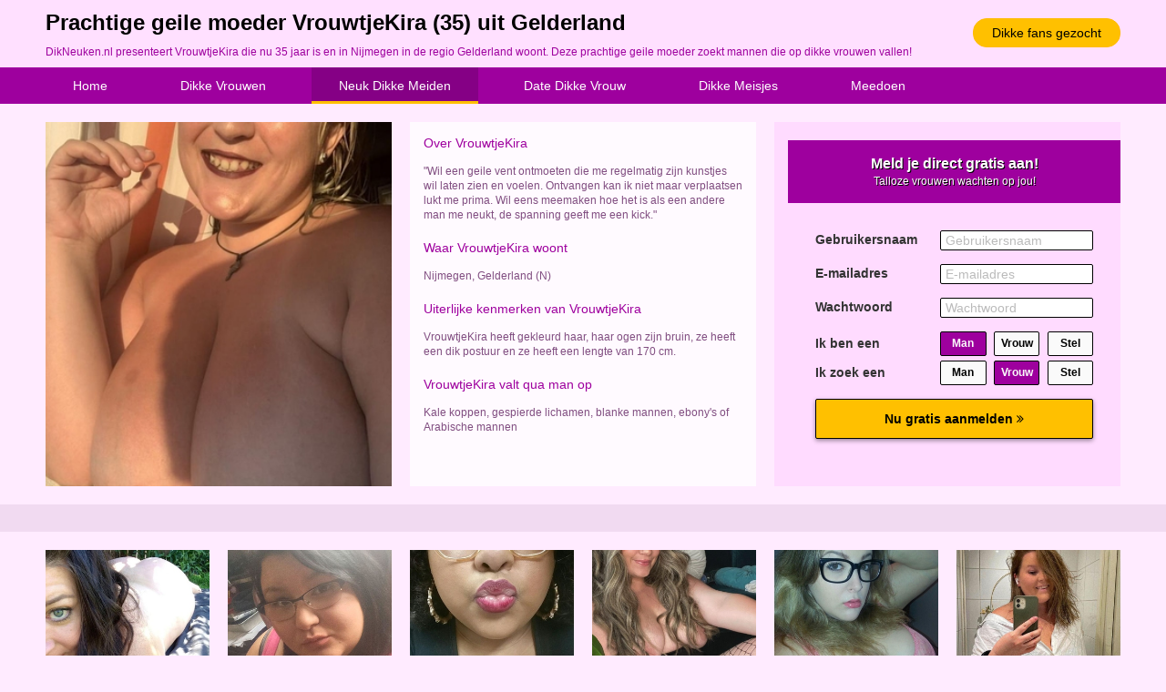

--- FILE ---
content_type: text/html; charset=iso8859-15
request_url: https://www.dikneuken.nl/neuk-dikke-meiden/prachtige-geile-moeder-gelderland-1502.html
body_size: 3289
content:
<!DOCTYPE html PUBLIC "-//W3C//DTD XHTML 1.0 Transitional//EN" "https://www.w3.org/TR/xhtml1/DTD/xhtml1-transitional.dtd">
<html xmlns="https://www.w3.org/1999/xhtml">
<head>
<meta http-equiv="Content-Type" content="text/html; charset=iso8859-15" />
<title>Prachtige geile moeder VrouwtjeKira (35) uit Gelderland</title>
<meta name="description" content="DikNeuken.nl presenteert VrouwtjeKira die nu 35 jaar is en in Nijmegen in de regio Gelderland woont. Deze prachtige geile moeder zoekt mannen die op dikke vrouwen vallen!" />
<meta name="keywords" content="prachtige,geile,moeder,gelderland,vrouwtjekira,35 jaar" />
<meta name="google-site-verification" content="GNs-w2OqR7pItWHjgJ60CkX_Y1EdhHg-5N2VvUCW0hM" />
<meta name="viewport" content="width=device-width; initial-scale=1.0; maximum-scale=1.0; user-scalable=0;" />
<link type="text/css" media="(min-width: 1050px)" rel="stylesheet" href="https://www.dikneuken.nl/style.css" />
<link type="text/css" media="(max-width: 1049px)" rel="stylesheet" href="https://www.dikneuken.nl/mobile.css?rnd=132" />
</head>
<body>
<div class="header">
  <div align="center">
    <div class="wrap"> <a class="button_top" href="https://www.dikneuken.nl/dikke-fans-gezocht/">Dikke fans gezocht</a>
      <h1>Prachtige geile moeder VrouwtjeKira (35) uit Gelderland</h1>
      <p>DikNeuken.nl presenteert VrouwtjeKira die nu 35 jaar is en in Nijmegen in de regio Gelderland woont. Deze prachtige geile moeder zoekt mannen die op dikke vrouwen vallen!</p>
    </div>
  </div>
</div>
<div class="nav">
  <div align="center">
    <div class="wrap">
      <ul>
        <li><a class="button_nav" href="https://www.dikneuken.nl/">Home</a></li>
        <li><a class="button_nav" href="https://www.dikneuken.nl/dikke-vrouwen/">Dikke Vrouwen</a> </li>
        <li><a class="button_nav act" href="https://www.dikneuken.nl/neuk-dikke-meiden/">Neuk Dikke Meiden</a> </li>
        <li><a class="button_nav" href="https://www.dikneuken.nl/date-dikke-vrouw/">Date Dikke Vrouw</a> </li>
        <li><a class="button_nav" href="https://www.dikneuken.nl/dikke-meisjes/">Dikke Meisjes</a> </li>
        <li><a class="button_nav" href="https://www.dikneuken.nl/dikke-fans-gezocht/">Meedoen</a></li>
      </ul>
    </div>
  </div>
</div>
<div align="center"><div class="wrap"><div class="col1"><a href="https://www.dikneuken.nl/dikke-fans-gezocht/"><div class="pro_pic" style="background-image:url(https://www.sexklik.nl/phpThumb/thumbnails/350x350/7ca800796986be1168fb1d4cdfa5372b.jpg); background-size:cover; background-position: 50%; background-position:50%;"></div>
			<img class="mob_pic" src="https://www.sexklik.nl/phpThumb/thumbnails/350x350/7ca800796986be1168fb1d4cdfa5372b.jpg"></a></div>
<div class="col2"><div class="pro_tit">Over VrouwtjeKira</div><div class="pro_ans">&quot;Wil een geile vent ontmoeten die me regelmatig zijn kunstjes wil laten zien en voelen. Ontvangen kan ik niet maar verplaatsen lukt me prima. Wil eens meemaken hoe het is als een andere man me neukt, de spanning geeft me een kick.&quot;</div><div class="pro_tit">Waar VrouwtjeKira woont</div><div class="pro_ans">Nijmegen, Gelderland (N)</div><div class="pro_tit">Uiterlijke kenmerken van VrouwtjeKira</div><div class="pro_ans">VrouwtjeKira heeft gekleurd haar, haar ogen zijn bruin, ze heeft een dik postuur en ze heeft een lengte van 170 cm.</div><div class="pro_tit">VrouwtjeKira valt qua man op</div><div class="pro_ans">Kale koppen, gespierde lichamen, blanke mannen, ebony's of  Arabische mannen</div></div>
<div class="col3">
  <iframe width="100%" height="365" framespacing="0" frameborder="0" src="https://www.pathxy.com/promos/regforms/generators/mysecretdate/php/register_form.php?affref=huF6WU1033&nichesite=mysecretdate.nl&niche=adult&amp;pi=18-dikneuken&amp;site=mysecretdate.nl&amp;signup-type=0&amp;bg_clr=rgb(255, 219, 255)&amp;txt_clr=rgba(51,51,51,1)&amp;border=off&amp;border_clr=rgba(221,221,221,1)&amp;show_header=on&amp;header_text=Meld je direct gratis aan!&amp;header_text2=Talloze vrouwen wachten op jou!&amp;header_bg_clr=rgb(158, 0, 158)&amp;header_clr=rgba(255,255,255,1)&amp;textbox_border_clr=rgba(0,0,0,1)&amp;button_text=Nu gratis aanmelden&amp;button_border_clr=rgba(0,0,0,1)&amp;button_clr=rgb(255, 192, 0)&amp;button_txt_clr=rgb(0, 0, 0)&amp;button_txt_shadow=rgba(0,0,0,0)&amp;gender_btn_clr_inactive=rgba(250,250,250,1)&amp;gender_txt_clr_inactive=rgba(0,0,0,1)&amp;gender_btn_clr=rgb(158, 0, 158)&amp;gender_txt_clr=rgba(250,250,250,1)&amp;gender_border_clr=rgba(0,0,0,1)&amp;jq_error_clr=rgba(255,0,0,1)&amp;bshadow=undefined&amp;show_online_counter=undefined&amp;online_counter_clr=undefined"></iframe>
</div>
</div>
</div>
<div class="break4">&nbsp;</div>
<div align="center">
  <div class="wrap">
        <div class="boxes">
      
		<div class="box">
				<a href="https://www.dikneuken.nl/dikke-meisjes/vadzige-opgewonden-moeder-friesland-17691.html"><div class="box_pic" style="background-image:url(https://www.vrouwwildaten.nl/phpThumb/thumbnails/350x350/93c2b5c7654cd27847007bcd3bef73cd.jpg); background-size:cover; background-position: 50%; background-position:50%;"></div></a>
				<div class="box_text">Ellemane (38)</div>
				<div class="box_stars">&#9733;&#9733;&#9733;&#9733;&#9733</div>
				<div class="box_desc">Ik neem aan dat je mij voor jezelf wilt hebben maar als je ook je vriendin mee wilt nemen voor een heerlijke...</div>
				<div align="right"><div class="box_loc">&#x26B2; Leeuwarden</div></div>
				<a class="box_button" href="https://www.dikneuken.nl/dikke-meisjes/vadzige-opgewonden-moeder-friesland-17691.html">Vadzige opgewonden moeder neuken</a>
			  </div>
		<div class="box">
				<a href="https://www.dikneuken.nl/neuk-dikke-meiden/volslanke-sappige-milf-antwerpen-15949.html"><div class="box_pic" style="background-image:url(https://www.mysecretdate.nl/phpThumb/thumbnails/350x350/d0ac8cd199df6730f4b7dcd6b8d4393b.jpg); background-size:cover; background-position: 50%; background-position:50%;"></div></a>
				<div class="box_text">Boomgaardje (25)</div>
				<div class="box_stars">&#9733;&#9733;&#9733;&#9733;&#9733</div>
				<div class="box_desc">Het zit zo! Wij hebben een boomgaard, niet zo ver van waar ik woon en die is echt heel groot. Nu zou ik...</div>
				<div align="right"><div class="box_loc">&#x26B2; Turnhout</div></div>
				<a class="box_button" href="https://www.dikneuken.nl/neuk-dikke-meiden/volslanke-sappige-milf-antwerpen-15949.html">Volslanke sappige milf daten</a>
			  </div>
		<div class="box">
				<a href="https://www.dikneuken.nl/neuk-dikke-meiden/bolle-donkere-moeder-overijssel-1601.html"><div class="box_pic" style="background-image:url(https://www.sexklik.nl/phpThumb/thumbnails/350x350/261fc357af25d5cbc6d38fcd8536942f.jpg); background-size:cover; background-position: 50%; background-position:50%;"></div></a>
				<div class="box_text">LuckyD (34)</div>
				<div class="box_stars">&#9733;&#9733;&#9733;&#9733;&#9734</div>
				<div class="box_desc">Je houdt van een dame met humor en gezelligheid staat ook boven aan je lijstje. Je vindt het niet erg...</div>
				<div align="right"><div class="box_loc">&#x26B2; Enschede</div></div>
				<a class="box_button" href="https://www.dikneuken.nl/neuk-dikke-meiden/bolle-donkere-moeder-overijssel-1601.html">Bolle donkere moeder verwennen</a>
			  </div>
		<div class="box">
				<a href="https://www.dikneuken.nl/neuk-dikke-meiden/corpulente-blonde-milf-noord-holland-17716.html"><div class="box_pic" style="background-image:url(https://www.vrouwwildaten.nl/phpThumb/thumbnails/350x350/ce39a1d2dbc2a522137ed09586b95f5a.jpg); background-size:cover; background-position: 50%; background-position:50%;"></div></a>
				<div class="box_text">Ienne (25)</div>
				<div class="box_stars">&#9733;&#9733;&#9733;&#9733;&#9733</div>
				<div class="box_desc">Ook ik moet er maar aan geloven. Als mijn vriendinnen hier een seks partner vandaan hebben gehaald...</div>
				<div align="right"><div class="box_loc">&#x26B2; Amsterdam</div></div>
				<a class="box_button" href="https://www.dikneuken.nl/neuk-dikke-meiden/corpulente-blonde-milf-noord-holland-17716.html">Corpulente blonde milf daten</a>
			  </div>
		<div class="box">
				<a href="https://www.dikneuken.nl/dikke-meisjes/prachtige-natte-moeder-flevoland-1194.html"><div class="box_pic" style="background-image:url(https://www.sexklik.nl/phpThumb/thumbnails/350x350/321fa8df53e0064295b88a670966fd39.jpg); background-size:cover; background-position: 50%; background-position:50%;"></div></a>
				<div class="box_text">Djolien (30)</div>
				<div class="box_stars">&#9733;&#9733;&#9733;&#9733;&#9734</div>
				<div class="box_desc">Altijd lastig om aan te geven waar je op zoek naar bent, toch ga ik een poging wagen. Ben op zoek naar...</div>
				<div align="right"><div class="box_loc">&#x26B2; Zeewolde</div></div>
				<a class="box_button" href="https://www.dikneuken.nl/dikke-meisjes/prachtige-natte-moeder-flevoland-1194.html">Prachtige natte moeder verwennen</a>
			  </div>
		<div class="box2">
				<a href="https://www.dikneuken.nl/dikke-vrouwen/dikke-amsterdamse-moeder-noord-holland-22417.html"><div class="box_pic" style="background-image:url(https://www.vrouwwildaten.nl/phpThumb/thumbnails/350x350/5016c242cf8993364f84283303a00c96.jpg); background-size:cover; background-position: 50%; background-position:50%;"></div></a>
				<div class="box_text">Schalien (30)</div>
				<div class="box_stars">&#9733;&#9733;&#9733;&#9733;&#9734</div>
				<div class="box_desc">Er is een man in mijn leven maar het is de laatste tijd alleen ruzie. Ik hoop hier iemand te vinden met...</div>
				<div align="right"><div class="box_loc">&#x26B2; Amsterdam</div></div>
				<a class="box_button" href="https://www.dikneuken.nl/dikke-vrouwen/dikke-amsterdamse-moeder-noord-holland-22417.html">Dikke Amsterdamse moeder verwennen</a>
			  </div>    </div>
  </div>
</div>
<div class="break2">
  <div align="center">
    <div class="wrap">
          </div>
  </div>
</div>
<div class="break3">
  <div align="center">
    <div class="wrap">
      
		<div class="link_box">
				
	<a target="_blank" href="https://www.jongesletjes.nl/"><div class="link_pic" style="background-image:url(https://www.treklijst.nl/images/jongesletjes.jpg);"></div></a>
				
	<div class="link_text">Jonge Sletjes</div>
				
	<div class="link_stars">&#9733;&#9733;&#9733;&#9733;&#9733;&#9733;&#9733;&#9733;&#9733;&#9733;</div>
	<div class="link_desc">Bloedgeile jonge tiener sletjes willen veel sex! Tiener meisjes met veel zin in echte neuk sex!</div>
				
		<a class="link_button" href="https://www.jongesletjes.nl/">Jonge Sletjes</a>
			  
	</div>
		<div class="link_box">
				
	<a target="_blank" href="https://www.meisjesdaten.nl/"><div class="link_pic" style="background-image:url(https://www.treklijst.nl/images/meisjesdaten.jpg);"></div></a>
				
	<div class="link_text">Meisjes Daten</div>
				
	<div class="link_stars">&#9733;&#9733;&#9733;&#9733;&#9733;&#9733;&#9733;&#9733;&#9733;&#9734;</div>
	<div class="link_desc">Spreek nu af met geile meisjes uit het hele land! Meisjes die geneukt willen worden door hete man!</div>
				
		<a class="link_button" href="https://www.meisjesdaten.nl/">Meisjes Daten</a>
			  
	</div>
		<div class="link_box2">
				
	<a target="_blank" href="https://www.tienersex.net/"><div class="link_pic" style="background-image:url(https://www.treklijst.nl/images/tienersex.jpg);"></div></a>
				
	<div class="link_text">Tiener Sex</div>
				
	<div class="link_stars">&#9733;&#9733;&#9733;&#9733;&#9733;&#9733;&#9733;&#9733;&#9733;&#9733;</div>
	<div class="link_desc">Lekkere strakke tienertjes zoeken heerlijke sex! Jonge tiener meisjes willen fijn geneukt worden!</div>
				
		<a class="link_button" href="https://www.tienersex.net/">Tiener Sex</a>
			  
	</div>    </div>
  </div>
</div>
<!-- Default Statcounter code for Dik Neuken
https://www.dikneuken.nl/ -->
<script type="text/javascript">
var sc_project=12804262; 
var sc_invisible=1; 
var sc_security="00406508"; 
</script>
<script type="text/javascript"
src="https://www.statcounter.com/counter/counter.js"
async></script>
<noscript><div class="statcounter"><a title="Web Analytics"
href="https://statcounter.com/" target="_blank"><img
class="statcounter"
src="https://c.statcounter.com/12804262/0/00406508/1/"
alt="Web Analytics"
referrerPolicy="no-referrer-when-downgrade"></a></div></noscript>
<!-- End of Statcounter Code -->
</body>
</html>


--- FILE ---
content_type: text/html; charset=UTF-8
request_url: https://www.pathxy.com/promos/regforms/generators/mysecretdate/php/register_form.php?affref=huF6WU1033&nichesite=mysecretdate.nl&niche=adult&pi=18-dikneuken&site=mysecretdate.nl&signup-type=0&bg_clr=rgb(255,%20219,%20255)&txt_clr=rgba(51,51,51,1)&border=off&border_clr=rgba(221,221,221,1)&show_header=on&header_text=Meld%20je%20direct%20gratis%20aan!&header_text2=Talloze%20vrouwen%20wachten%20op%20jou!&header_bg_clr=rgb(158,%200,%20158)&header_clr=rgba(255,255,255,1)&textbox_border_clr=rgba(0,0,0,1)&button_text=Nu%20gratis%20aanmelden&button_border_clr=rgba(0,0,0,1)&button_clr=rgb(255,%20192,%200)&button_txt_clr=rgb(0,%200,%200)&button_txt_shadow=rgba(0,0,0,0)&gender_btn_clr_inactive=rgba(250,250,250,1)&gender_txt_clr_inactive=rgba(0,0,0,1)&gender_btn_clr=rgb(158,%200,%20158)&gender_txt_clr=rgba(250,250,250,1)&gender_border_clr=rgba(0,0,0,1)&jq_error_clr=rgba(255,0,0,1)&bshadow=undefined&show_online_counter=undefined&online_counter_clr=undefined
body_size: 5141
content:
<!doctype html>
<html lang="nl">
<head>
 <meta charset="UTF-8">
 <meta name="viewport" content="width=device-width, user-scalable=no, initial-scale=1.0, maximum-scale=1.0, minimum-scale=1.0">
 <meta http-equiv="X-UA-Compatible" content="ie=edge">
 <link rel="stylesheet" href="https://maxcdn.bootstrapcdn.com/bootstrap/3.3.7/css/bootstrap.min.css" integrity="sha384-BVYiiSIFeK1dGmJRAkycuHAHRg32OmUcww7on3RYdg4Va+PmSTsz/K68vbdEjh4u" crossorigin="anonymous">
 <link href="https://stackpath.bootstrapcdn.com/font-awesome/4.7.0/css/font-awesome.min.css" rel="stylesheet" integrity="sha384-wvfXpqpZZVQGK6TAh5PVlGOfQNHSoD2xbE+QkPxCAFlNEevoEH3Sl0sibVcOQVnN" crossorigin="anonymous">
 <style>
 @font-face {
 font-family: 'icomoon';
 src: url('https://www.pathxy.com/regforms/generators/sexklik/assets/styles/fonts/icomoon.eot?syif41');
 src: url('https://www.pathxy.com/regforms/generators/sexklik/assets/styles/fonts/icomoon.eot?syif41#iefix') format('embedded-opentype'),
 url('https://www.pathxy.com/regforms/generators/sexklik/assets/styles/fonts/icomoon.ttf?syif41') format('truetype'),
 url('https://www.pathxy.com/regforms/generators/sexklik/assets/styles/fonts/icomoon.woff?syif41') format('woff'),
 url('https://www.pathxy.com/regforms/generators/sexklik/assets/styles/fonts/icomoon.svg?syif41#icomoon') format('svg');
 font-weight: normal;
 font-style: normal;
 }
 </style>
 <link rel="stylesheet" href="/regforms/generators/RegForms/public/css/style.css">
 <link rel="stylesheet" href="/regforms/generators/RegForms/public/css/form_4/form_4.css">
  <style>
                 .form-type-1 {
                    background: rgb(255,219,255);
                    border-color: rgba(221,221,221,1)
                }
                
                
            .form-type-1 {
                border: none !important;
            }
        
                
                .label-heading{
                    color: #000000;
                }
                
                #register1 .form-submit-btn input, .volgende, .vorige, .agree-btn{
                    padding: 0 10px;
                    background-color: rgb(255,192,0);
                    color: rgb(0,0,0);
                    border-color: rgba(0,0,0,1);                
                    text-shadow: 1px 1px 0 rgba(0,0,0,0);
                    transition: opacity .4s;
                }
                #register1 .form-submit-btn input:hover, .volgende:hover, .vorige:hover, .agree-btn:hover{
                    opacity: .7;
                    
                }
                .form-head{
                    background-color: rgb(158,0,158);
                    color: rgba(255,255,255,1);
                }                
                .form-icon{
                    border-color: rgba(0,0,0,1);
                    border-color: rgba(0,0,0,1) !important;
                }
                .form-icon.active{
                     background-color: rgb(158,0,158);
                     color: rgba(250,250,250,1);
                }                
                .form-icon:not(.active){
                    background-color: rgba(250,250,250,1);
                    color: rgba(0,0,0,1);
                }
                .form-input label, .form-footer, .decorate-icon, .agreement-area-inner, .label-heading {
                    color: rgba(51,51,51,1);
                }
                
                .agreement-area-inner a {
                    color: inherit !important; 
                }
                
                .form-input input {
                    border-color: rgba(0,0,0,1);
                }            
                
                
                    .form-type-1 {
                        box-shadow: none !important;
                        -webkit-box-shadow: none !important;
                    }
                
                    
                a {
                    color: #000 !important;
                }      
                .form-onlines-count {
                    color: ;
                }            
                label.error{
                    color: rgba(255,0,0,1) !important;
                }
 </style>
</head>
<body style="background-color:transparent !important;">
<div class="form-container">
 <div class="form-type-1">
 <form action="https://www.mysecretdate.nl/controller/ajax.php?isrem=true" class="regForm" method="post"
 data-target="_self"
 data-path="/regforms/generators/RegForms/public"
 data-site="https://www.mysecretdate.nl"
 data-lang="nl"
 data-form="form_4"
 target="_parent">

  <input type="hidden" name="gender" value="Man">
 <input type="hidden" name="gender_in" value="Vrouw">
 
 <input type="hidden" name="external-signup" value="yes">
 <input type="hidden" name="refby" value="huF6WU1033">
 <input type="hidden" name="pinfo" value="18-dikneuken">
 <input type="hidden" name="reftrackpb" value="">
 <div class="form-head">
  <div class="header_text">Meld je direct gratis aan!</div>
   <div class="header_text2">Talloze vrouwen wachten op jou!</div>
  </div>
 <div class="form-body">
  <div class="step">
 <div class="input-group">
 <div class="form-input">
 <label>Gebruikersnaam</label>
 <input
 readonly
 type="text"
 placeholder="Gebruikersnaam"
 name="uname"
 autocomplete="new-uname"
 value="">
</div> <div class="form-input">
 <label>E-mailadres</label>
 <input
 readonly
 type="email"
 placeholder="E-mailadres"
 name="email"
 autocomplete="new-email"
 value="">
</div> <div class="form-input">
 <label>Wachtwoord</label>
 <input
 readonly
 type="password"
 placeholder="Wachtwoord"
 name="pwd1"
 autocomplete="new-pwd1"
 value="">
</div> </div>
 <div class="input-group gender-cont">
 <div class="form-input gender-input gender-input-text">
  <label class="">Ik ben een</label>
 
 <div class="form-icon-input all">
 <div class="form-icon" data-gender="Man">
 Man
 </div>
  <div class="form-icon" data-gender="Vrouw">
 Vrouw
 </div>
   <div class="form-icon" data-gender="Stel">
 Stel
 </div>
  </div>
</div>  <div class="form-input gender-input gender-input-text">
  <label class="">Ik zoek een</label>
 
 <div class="form-icon-input all">
 <div class="form-icon" data-gender_in="Man">
 Man
 </div>
  <div class="form-icon" data-gender_in="Vrouw">
 Vrouw
 </div>
   <div class="form-icon" data-gender_in="Stel">
 Stel
 </div>
  </div>
</div>  </div>
 <div class="volgende next">
  Nu gratis aanmelden
  <i class="fa fa-angle-double-right" aria-hidden="true"></i>
 </div> </div>
  <div class="step">
 <div class="step agreement-step" data-sitekey="6LfF_KsUAAAAAKpFAuVh3nlzZEeREBX-cFJb1xmq" data-action="msd_promo_reg">
 <script src="https://www.google.com/recaptcha/api.js?render=6LfF_KsUAAAAAKpFAuVh3nlzZEeREBX-cFJb1xmq"></script>
 <div class="step-agreement">
 <div class="agreement-area">
 <div class="agreement-area-inner">
 <p>
Door je aan te melden geef je aan dat je de <a href='https://www.mysecretdate.nl/algemene-voorwaarden.htm?affref=huF6WU1033&pi=18-dikneuken' target='_blank' >Algemene voorwaarden</a>, de
<a href='https://www.mysecretdate.nl/cookies.htm?affref=huF6WU1033&pi=18-dikneuken' target='_blank' >Cookieverklaring</a> en het <a href='https://www.mysecretdate.nl/privacy.htm?affref=huF6WU1033&pi=18-dikneuken' target='_blank' >Privacybeleid</a> hebt gelezen en geaccepteerd.
Ook geef je door je aan te melden aan de "Belangrijke
Informatie/Disclaimer" hieronder te hebben gelezen, daarvan dus
op de hoogte te zijn en daarmee dus akkoord te gaan.</p><br>
<ul>
	<li><p>Deze website is uitsluitend bestemd voor gebruik door personen van 18 jaar en ouder. Door deze website te gebruiken, verklaar je de leeftijd van 18 jaar te hebben bereikt. Ben je nog geen 18 jaar, verlaat deze website dan onmiddellijk.</li></p>
	<li><p>Wees erop
	bedacht dat deze website expliciet seksuele en erotische content,
	zoals foto&rsquo;s en tekstberichten bevat. Deze zijn niet bestemd
	voor jouw eventueel minderjarige kinderen.</p>
	<li><p>Trafficshare
	B.V. gebruikt functionele, analytische cookies, social media cookies
	en vergelijkbare technieken, zoals Google Webmaster Tools, Google
	Analytics, Alexa Certify, Yandex, Hotjar, Histats en Statcounter die
	automatisch gegevens kunnen verzamelen wanneer je de website
	bezoekt. De gegevens verkregen uit de cookies, worden gedeeld met
	derden die de programmatuur daarvoor beschikbaar stellen teneinde
	het voor Trafficshare B.V. mogelijk te maken.</p>
	<li><p>Wees
	voorzichtig bij het praten met vreemden via deze website. Je weet
	immers nooit of ze goede of verkeerde bedoelingen hebben. Gebruik
	dan ook nooit jouw achternaam, e-mailadres, huis- of werkadres,
	telefoonnummer of andere naar jou herleidbare gegevens op deze
	website.</p>
	<li><p>Zet iemand
	jou onder druk op deze website, bijvoorbeeld om persoonlijke of
	financi&euml;le gegevens te verstrekken? Stop dan meteen met het
	communiceren met deze persoon. Let er ook op dat mensen in staat
	zijn op een listige manier dergelijke gegevens van je te verkrijgen.
	Communiceer daarom altijd oplettend en voorzichtig via deze website.</p>
	<li><p>Voorkom dat
	jouw minderjarige kinderen met erotische of anderszins voor
	minderjarigen ongeschikte online content in aanraking komen.
	Daarvoor enkele tips:</p>
	<ol>
		<li><p>Installeer
		programma&rsquo;s voor ouderlijk toezicht op jouw
		apparaat. Voorbeelden van programma&rsquo;s voor ouderlijk
		toezicht zijn 
		<a href="https://www.netnanny.com/" target="_blank">Netnanny</a>, 
		<a href="https://www.connectsafely.org/" target="_blank">Connectsafely</a>, 
		<a href="https://www.kaspersky.nl/safe-kids" target="_blank">Kaspersky</a> en 
		<a href="https://family.norton.com/web/" target="_blank">Norton</a>.
		Deze programma&rsquo;s werken zodanig dat toegang tot specifieke
		websites en online inhoud worden geblokkeerd. Vaak blokkeren deze
		programma&rsquo;s standaard al een groot aantal websites waarvan
		algemeen verondersteld wordt dat deze ongeschikt zijn voor
		minderjarigen. Door middel van updates kunnen daar steeds nieuwe
		websites aan worden toegevoegd.</p>
		<li><p>Neem
		contact op met jouw internetprovider. Er zijn
		internetproviders die het mogelijk maken dat bepaalde informatie
		van internet wordt gefilterd. Je kunt jouw internetprovider
		raadplegen om na te vragen of deze service ook voor jou mogelijk
		is.</p>
		<li><p>Controleer
		jouw webbrowser. Informeer je over de werking van jouw
		webbrowser zodat je kunt zien welke websites door jouw minderjarige
		kinderen zijn bezocht. Door in geval van ongewenste sitebezoeken
		jouw minderjarige kinderen daarop aan te spreken, kun je jouw
		kinderen leren dat de websites niet voor hun geschikt zijn.
		Bovendien kun je naar aanleiding daarvan beoordelen in hoeverre
		jouw kind ge&iuml;nteresseerd is in bepaalde websites, zodat je
		bovenstaande tips kunt hanteren.</p>
		<li><p>Praat met
		jouw kinderen. Leer jouw minderjarige kinderen dat ze nooit
		persoonsgegevens of persoonlijke informatie via internet moeten
		verstrekken aan vreemden, bijvoorbeeld via een chatwebsite. Leer ze
		ook dat niet iedereen op internet hoeft te zijn wie ze zeggen te
		zijn en dat men wel eens verkeerde bedoelingen kan hebben als
		iemand via het internet contact opneemt met jouw kind. Vertel jouw
		kinderen bovendien dat ze niet met vreemde andere minderjarigen die
		zij online hebben ontmoet, moeten afspreken zonder daarover eerst
		met jou te overleggen. Ook is het raadzaam jouw kind te vertellen
		dat hij jou meteen moet laten weten wanneer iemand op internet
		contact met hem opneemt of wanneer jouw kind seksueel getinte
		content of andere content waarvan hij schrikt, op internet
		tegenkomt.</p>
	<li><p>
	Via deze website verleent Trafficshare B.V., de exploitant van deze
	website, chatdiensten voor entertainmentdoeleinden. Om van deze
	diensten gebruik te kunnen maken, heb je credits nodig. Je ontvangt
	er bij jouw aanmelding een paar gratis, maar daarna dien je voor
	credits te betalen. De kosten daarvoor tref je aan bij jouw
	bestelling van credits en op de pagina <a href="https://www.mysecretdate.nl/kosten.htm?affref=huF6WU1033&pi=18-dikneuken" target='_blank' >Kosten</a>.</p>
	<li><p>Trafficshare
	B.V. behoudt zich het recht voor om zelf profielen op deze website
	aan te maken en namens deze profielen berichten aan jou als
	gebruiker te verzenden. Door gebruik van deze website begrijp en
	accepteer je dat de profielen op deze website
	gefingeerd zijn. Deze gefingeerde profielen zijn alleen aangemaakt
	om berichten en flirts mee uit te wisselen; fysieke afspraken met de
	persoon achter een gefingeerd profiel zijn dan ook niet mogelijk.</p>
	</ol>
	<li><p>Trafficshare
	B.V. hanteert een beschermplan met als doel het herkennen en in
	bescherming nemen van consumenten die de aard van de diensten op
	deze website mogelijk niet begrijpen. Het beschermplan houdt onder
	meer in dat jijzelf, maar ook derden een toegangsverbod voor jou
	kunnen aanvragen. Meer informatie hierover tref je aan op de
	pagina <a href="https://www.mysecretdate.nl/toegangsverbod.htm?affref=huF6WU1033&pi=18-dikneuken" target='_blank' >Toegangsverbod</a>.</p>
	<li><p>Deze site
	wordt beschermd door reCAPTCHA, het <a href="https://policies.google.com/privacy" target='_blank'>Privacybeleid</a> en de <a href="https://policies.google.com/terms" target='_blank'>Algemene
	Voorwaarden</a> van Google zijn van toepassing.</p>
	<li><p>Op het
	gebruik van deze website zijn de <a href="https://www.mysecretdate.nl/algemene-voorwaarden.htm?affref=huF6WU1033&pi=18-dikneuken" target='_blank' >algemene
	voorwaarden</a>, <a href="https://www.mysecretdate.nl/cookies.htm?affref=huF6WU1033&pi=18-dikneuken" target='_blank' >cookieverklaring</a> en <a href="https://www.mysecretdate.nl/privacy.htm?affref=huF6WU1033&pi=18-dikneuken" target='_blank' >privacybeleid</a> van
	Trafficshare B.V. van toepassing. Door op &quot;Akkoord en
	doorgaan&quot; te klikken ga je met
	de <a href="https://www.mysecretdate.nl/cookies.htm?affref=huF6WU1033&pi=18-dikneuken">cookieverklaring</a> en <a href="https://www.mysecretdate.nl/privacy.htm?affref=huF6WU1033&pi=18-dikneuken" target='_blank' >privacybeleid</a> akkoord.
	Indien je je op de website registreert, ga je tevens akkoord met
	de <a href="https://www.mysecretdate.nl/algemene-voorwaarden.htm?affref=huF6WU1033&pi=18-dikneuken" target='_blank' >algemene voorwaarden</a>.</p>
</ul> </div>
 </div>
 <div class="form-submit-btn last-step">
 <div class="agree-btn">
 <input class="inp-cbx" id="cbx" type="checkbox" style="display: none;">
 <label class="cbx" for="cbx">
 <span><svg width="9px" height="7px" viewbox="0 0 12 10"><polyline points="1.5 6 4.5 9 10.5 1"></polyline></svg></span>
 Akkoord en doorgaan </label>
 </div>
 </div>
 </div>
</div> </div>
  </div>
 </form>
 </div>
</div>


<script src="https://code.jquery.com/jquery-3.4.1.min.js" integrity="sha256-CSXorXvZcTkaix6Yvo6HppcZGetbYMGWSFlBw8HfCJo=" crossorigin="anonymous"></script>
<script src="https://maxcdn.bootstrapcdn.com/bootstrap/3.3.7/js/bootstrap.min.js" integrity="sha384-Tc5IQib027qvyjSMfHjOMaLkfuWVxZxUPnCJA7l2mCWNIpG9mGCD8wGNIcPD7Txa" crossorigin="anonymous"></script>
<script src="https://cdnjs.cloudflare.com/ajax/libs/jquery-validate/1.19.1/jquery.validate.min.js"></script>

 <script src="https://www.mysecretdate.nl/assets/js/jquery.form.min.js"></script>
<script>
 window.currPDir = '';
</script>
<script src="/regforms/generators/RegForms/public/js/script.js"></script>
<script src="/regforms/generators/RegForms/public/js/form_4/form_4.js"></script>
<div style="display: none">
 </div>
</body>
</html>

--- FILE ---
content_type: text/html; charset=utf-8
request_url: https://www.google.com/recaptcha/api2/anchor?ar=1&k=6LfF_KsUAAAAAKpFAuVh3nlzZEeREBX-cFJb1xmq&co=aHR0cHM6Ly93d3cucGF0aHh5LmNvbTo0NDM.&hl=en&v=PoyoqOPhxBO7pBk68S4YbpHZ&size=invisible&anchor-ms=20000&execute-ms=30000&cb=x543w593ycob
body_size: 48690
content:
<!DOCTYPE HTML><html dir="ltr" lang="en"><head><meta http-equiv="Content-Type" content="text/html; charset=UTF-8">
<meta http-equiv="X-UA-Compatible" content="IE=edge">
<title>reCAPTCHA</title>
<style type="text/css">
/* cyrillic-ext */
@font-face {
  font-family: 'Roboto';
  font-style: normal;
  font-weight: 400;
  font-stretch: 100%;
  src: url(//fonts.gstatic.com/s/roboto/v48/KFO7CnqEu92Fr1ME7kSn66aGLdTylUAMa3GUBHMdazTgWw.woff2) format('woff2');
  unicode-range: U+0460-052F, U+1C80-1C8A, U+20B4, U+2DE0-2DFF, U+A640-A69F, U+FE2E-FE2F;
}
/* cyrillic */
@font-face {
  font-family: 'Roboto';
  font-style: normal;
  font-weight: 400;
  font-stretch: 100%;
  src: url(//fonts.gstatic.com/s/roboto/v48/KFO7CnqEu92Fr1ME7kSn66aGLdTylUAMa3iUBHMdazTgWw.woff2) format('woff2');
  unicode-range: U+0301, U+0400-045F, U+0490-0491, U+04B0-04B1, U+2116;
}
/* greek-ext */
@font-face {
  font-family: 'Roboto';
  font-style: normal;
  font-weight: 400;
  font-stretch: 100%;
  src: url(//fonts.gstatic.com/s/roboto/v48/KFO7CnqEu92Fr1ME7kSn66aGLdTylUAMa3CUBHMdazTgWw.woff2) format('woff2');
  unicode-range: U+1F00-1FFF;
}
/* greek */
@font-face {
  font-family: 'Roboto';
  font-style: normal;
  font-weight: 400;
  font-stretch: 100%;
  src: url(//fonts.gstatic.com/s/roboto/v48/KFO7CnqEu92Fr1ME7kSn66aGLdTylUAMa3-UBHMdazTgWw.woff2) format('woff2');
  unicode-range: U+0370-0377, U+037A-037F, U+0384-038A, U+038C, U+038E-03A1, U+03A3-03FF;
}
/* math */
@font-face {
  font-family: 'Roboto';
  font-style: normal;
  font-weight: 400;
  font-stretch: 100%;
  src: url(//fonts.gstatic.com/s/roboto/v48/KFO7CnqEu92Fr1ME7kSn66aGLdTylUAMawCUBHMdazTgWw.woff2) format('woff2');
  unicode-range: U+0302-0303, U+0305, U+0307-0308, U+0310, U+0312, U+0315, U+031A, U+0326-0327, U+032C, U+032F-0330, U+0332-0333, U+0338, U+033A, U+0346, U+034D, U+0391-03A1, U+03A3-03A9, U+03B1-03C9, U+03D1, U+03D5-03D6, U+03F0-03F1, U+03F4-03F5, U+2016-2017, U+2034-2038, U+203C, U+2040, U+2043, U+2047, U+2050, U+2057, U+205F, U+2070-2071, U+2074-208E, U+2090-209C, U+20D0-20DC, U+20E1, U+20E5-20EF, U+2100-2112, U+2114-2115, U+2117-2121, U+2123-214F, U+2190, U+2192, U+2194-21AE, U+21B0-21E5, U+21F1-21F2, U+21F4-2211, U+2213-2214, U+2216-22FF, U+2308-230B, U+2310, U+2319, U+231C-2321, U+2336-237A, U+237C, U+2395, U+239B-23B7, U+23D0, U+23DC-23E1, U+2474-2475, U+25AF, U+25B3, U+25B7, U+25BD, U+25C1, U+25CA, U+25CC, U+25FB, U+266D-266F, U+27C0-27FF, U+2900-2AFF, U+2B0E-2B11, U+2B30-2B4C, U+2BFE, U+3030, U+FF5B, U+FF5D, U+1D400-1D7FF, U+1EE00-1EEFF;
}
/* symbols */
@font-face {
  font-family: 'Roboto';
  font-style: normal;
  font-weight: 400;
  font-stretch: 100%;
  src: url(//fonts.gstatic.com/s/roboto/v48/KFO7CnqEu92Fr1ME7kSn66aGLdTylUAMaxKUBHMdazTgWw.woff2) format('woff2');
  unicode-range: U+0001-000C, U+000E-001F, U+007F-009F, U+20DD-20E0, U+20E2-20E4, U+2150-218F, U+2190, U+2192, U+2194-2199, U+21AF, U+21E6-21F0, U+21F3, U+2218-2219, U+2299, U+22C4-22C6, U+2300-243F, U+2440-244A, U+2460-24FF, U+25A0-27BF, U+2800-28FF, U+2921-2922, U+2981, U+29BF, U+29EB, U+2B00-2BFF, U+4DC0-4DFF, U+FFF9-FFFB, U+10140-1018E, U+10190-1019C, U+101A0, U+101D0-101FD, U+102E0-102FB, U+10E60-10E7E, U+1D2C0-1D2D3, U+1D2E0-1D37F, U+1F000-1F0FF, U+1F100-1F1AD, U+1F1E6-1F1FF, U+1F30D-1F30F, U+1F315, U+1F31C, U+1F31E, U+1F320-1F32C, U+1F336, U+1F378, U+1F37D, U+1F382, U+1F393-1F39F, U+1F3A7-1F3A8, U+1F3AC-1F3AF, U+1F3C2, U+1F3C4-1F3C6, U+1F3CA-1F3CE, U+1F3D4-1F3E0, U+1F3ED, U+1F3F1-1F3F3, U+1F3F5-1F3F7, U+1F408, U+1F415, U+1F41F, U+1F426, U+1F43F, U+1F441-1F442, U+1F444, U+1F446-1F449, U+1F44C-1F44E, U+1F453, U+1F46A, U+1F47D, U+1F4A3, U+1F4B0, U+1F4B3, U+1F4B9, U+1F4BB, U+1F4BF, U+1F4C8-1F4CB, U+1F4D6, U+1F4DA, U+1F4DF, U+1F4E3-1F4E6, U+1F4EA-1F4ED, U+1F4F7, U+1F4F9-1F4FB, U+1F4FD-1F4FE, U+1F503, U+1F507-1F50B, U+1F50D, U+1F512-1F513, U+1F53E-1F54A, U+1F54F-1F5FA, U+1F610, U+1F650-1F67F, U+1F687, U+1F68D, U+1F691, U+1F694, U+1F698, U+1F6AD, U+1F6B2, U+1F6B9-1F6BA, U+1F6BC, U+1F6C6-1F6CF, U+1F6D3-1F6D7, U+1F6E0-1F6EA, U+1F6F0-1F6F3, U+1F6F7-1F6FC, U+1F700-1F7FF, U+1F800-1F80B, U+1F810-1F847, U+1F850-1F859, U+1F860-1F887, U+1F890-1F8AD, U+1F8B0-1F8BB, U+1F8C0-1F8C1, U+1F900-1F90B, U+1F93B, U+1F946, U+1F984, U+1F996, U+1F9E9, U+1FA00-1FA6F, U+1FA70-1FA7C, U+1FA80-1FA89, U+1FA8F-1FAC6, U+1FACE-1FADC, U+1FADF-1FAE9, U+1FAF0-1FAF8, U+1FB00-1FBFF;
}
/* vietnamese */
@font-face {
  font-family: 'Roboto';
  font-style: normal;
  font-weight: 400;
  font-stretch: 100%;
  src: url(//fonts.gstatic.com/s/roboto/v48/KFO7CnqEu92Fr1ME7kSn66aGLdTylUAMa3OUBHMdazTgWw.woff2) format('woff2');
  unicode-range: U+0102-0103, U+0110-0111, U+0128-0129, U+0168-0169, U+01A0-01A1, U+01AF-01B0, U+0300-0301, U+0303-0304, U+0308-0309, U+0323, U+0329, U+1EA0-1EF9, U+20AB;
}
/* latin-ext */
@font-face {
  font-family: 'Roboto';
  font-style: normal;
  font-weight: 400;
  font-stretch: 100%;
  src: url(//fonts.gstatic.com/s/roboto/v48/KFO7CnqEu92Fr1ME7kSn66aGLdTylUAMa3KUBHMdazTgWw.woff2) format('woff2');
  unicode-range: U+0100-02BA, U+02BD-02C5, U+02C7-02CC, U+02CE-02D7, U+02DD-02FF, U+0304, U+0308, U+0329, U+1D00-1DBF, U+1E00-1E9F, U+1EF2-1EFF, U+2020, U+20A0-20AB, U+20AD-20C0, U+2113, U+2C60-2C7F, U+A720-A7FF;
}
/* latin */
@font-face {
  font-family: 'Roboto';
  font-style: normal;
  font-weight: 400;
  font-stretch: 100%;
  src: url(//fonts.gstatic.com/s/roboto/v48/KFO7CnqEu92Fr1ME7kSn66aGLdTylUAMa3yUBHMdazQ.woff2) format('woff2');
  unicode-range: U+0000-00FF, U+0131, U+0152-0153, U+02BB-02BC, U+02C6, U+02DA, U+02DC, U+0304, U+0308, U+0329, U+2000-206F, U+20AC, U+2122, U+2191, U+2193, U+2212, U+2215, U+FEFF, U+FFFD;
}
/* cyrillic-ext */
@font-face {
  font-family: 'Roboto';
  font-style: normal;
  font-weight: 500;
  font-stretch: 100%;
  src: url(//fonts.gstatic.com/s/roboto/v48/KFO7CnqEu92Fr1ME7kSn66aGLdTylUAMa3GUBHMdazTgWw.woff2) format('woff2');
  unicode-range: U+0460-052F, U+1C80-1C8A, U+20B4, U+2DE0-2DFF, U+A640-A69F, U+FE2E-FE2F;
}
/* cyrillic */
@font-face {
  font-family: 'Roboto';
  font-style: normal;
  font-weight: 500;
  font-stretch: 100%;
  src: url(//fonts.gstatic.com/s/roboto/v48/KFO7CnqEu92Fr1ME7kSn66aGLdTylUAMa3iUBHMdazTgWw.woff2) format('woff2');
  unicode-range: U+0301, U+0400-045F, U+0490-0491, U+04B0-04B1, U+2116;
}
/* greek-ext */
@font-face {
  font-family: 'Roboto';
  font-style: normal;
  font-weight: 500;
  font-stretch: 100%;
  src: url(//fonts.gstatic.com/s/roboto/v48/KFO7CnqEu92Fr1ME7kSn66aGLdTylUAMa3CUBHMdazTgWw.woff2) format('woff2');
  unicode-range: U+1F00-1FFF;
}
/* greek */
@font-face {
  font-family: 'Roboto';
  font-style: normal;
  font-weight: 500;
  font-stretch: 100%;
  src: url(//fonts.gstatic.com/s/roboto/v48/KFO7CnqEu92Fr1ME7kSn66aGLdTylUAMa3-UBHMdazTgWw.woff2) format('woff2');
  unicode-range: U+0370-0377, U+037A-037F, U+0384-038A, U+038C, U+038E-03A1, U+03A3-03FF;
}
/* math */
@font-face {
  font-family: 'Roboto';
  font-style: normal;
  font-weight: 500;
  font-stretch: 100%;
  src: url(//fonts.gstatic.com/s/roboto/v48/KFO7CnqEu92Fr1ME7kSn66aGLdTylUAMawCUBHMdazTgWw.woff2) format('woff2');
  unicode-range: U+0302-0303, U+0305, U+0307-0308, U+0310, U+0312, U+0315, U+031A, U+0326-0327, U+032C, U+032F-0330, U+0332-0333, U+0338, U+033A, U+0346, U+034D, U+0391-03A1, U+03A3-03A9, U+03B1-03C9, U+03D1, U+03D5-03D6, U+03F0-03F1, U+03F4-03F5, U+2016-2017, U+2034-2038, U+203C, U+2040, U+2043, U+2047, U+2050, U+2057, U+205F, U+2070-2071, U+2074-208E, U+2090-209C, U+20D0-20DC, U+20E1, U+20E5-20EF, U+2100-2112, U+2114-2115, U+2117-2121, U+2123-214F, U+2190, U+2192, U+2194-21AE, U+21B0-21E5, U+21F1-21F2, U+21F4-2211, U+2213-2214, U+2216-22FF, U+2308-230B, U+2310, U+2319, U+231C-2321, U+2336-237A, U+237C, U+2395, U+239B-23B7, U+23D0, U+23DC-23E1, U+2474-2475, U+25AF, U+25B3, U+25B7, U+25BD, U+25C1, U+25CA, U+25CC, U+25FB, U+266D-266F, U+27C0-27FF, U+2900-2AFF, U+2B0E-2B11, U+2B30-2B4C, U+2BFE, U+3030, U+FF5B, U+FF5D, U+1D400-1D7FF, U+1EE00-1EEFF;
}
/* symbols */
@font-face {
  font-family: 'Roboto';
  font-style: normal;
  font-weight: 500;
  font-stretch: 100%;
  src: url(//fonts.gstatic.com/s/roboto/v48/KFO7CnqEu92Fr1ME7kSn66aGLdTylUAMaxKUBHMdazTgWw.woff2) format('woff2');
  unicode-range: U+0001-000C, U+000E-001F, U+007F-009F, U+20DD-20E0, U+20E2-20E4, U+2150-218F, U+2190, U+2192, U+2194-2199, U+21AF, U+21E6-21F0, U+21F3, U+2218-2219, U+2299, U+22C4-22C6, U+2300-243F, U+2440-244A, U+2460-24FF, U+25A0-27BF, U+2800-28FF, U+2921-2922, U+2981, U+29BF, U+29EB, U+2B00-2BFF, U+4DC0-4DFF, U+FFF9-FFFB, U+10140-1018E, U+10190-1019C, U+101A0, U+101D0-101FD, U+102E0-102FB, U+10E60-10E7E, U+1D2C0-1D2D3, U+1D2E0-1D37F, U+1F000-1F0FF, U+1F100-1F1AD, U+1F1E6-1F1FF, U+1F30D-1F30F, U+1F315, U+1F31C, U+1F31E, U+1F320-1F32C, U+1F336, U+1F378, U+1F37D, U+1F382, U+1F393-1F39F, U+1F3A7-1F3A8, U+1F3AC-1F3AF, U+1F3C2, U+1F3C4-1F3C6, U+1F3CA-1F3CE, U+1F3D4-1F3E0, U+1F3ED, U+1F3F1-1F3F3, U+1F3F5-1F3F7, U+1F408, U+1F415, U+1F41F, U+1F426, U+1F43F, U+1F441-1F442, U+1F444, U+1F446-1F449, U+1F44C-1F44E, U+1F453, U+1F46A, U+1F47D, U+1F4A3, U+1F4B0, U+1F4B3, U+1F4B9, U+1F4BB, U+1F4BF, U+1F4C8-1F4CB, U+1F4D6, U+1F4DA, U+1F4DF, U+1F4E3-1F4E6, U+1F4EA-1F4ED, U+1F4F7, U+1F4F9-1F4FB, U+1F4FD-1F4FE, U+1F503, U+1F507-1F50B, U+1F50D, U+1F512-1F513, U+1F53E-1F54A, U+1F54F-1F5FA, U+1F610, U+1F650-1F67F, U+1F687, U+1F68D, U+1F691, U+1F694, U+1F698, U+1F6AD, U+1F6B2, U+1F6B9-1F6BA, U+1F6BC, U+1F6C6-1F6CF, U+1F6D3-1F6D7, U+1F6E0-1F6EA, U+1F6F0-1F6F3, U+1F6F7-1F6FC, U+1F700-1F7FF, U+1F800-1F80B, U+1F810-1F847, U+1F850-1F859, U+1F860-1F887, U+1F890-1F8AD, U+1F8B0-1F8BB, U+1F8C0-1F8C1, U+1F900-1F90B, U+1F93B, U+1F946, U+1F984, U+1F996, U+1F9E9, U+1FA00-1FA6F, U+1FA70-1FA7C, U+1FA80-1FA89, U+1FA8F-1FAC6, U+1FACE-1FADC, U+1FADF-1FAE9, U+1FAF0-1FAF8, U+1FB00-1FBFF;
}
/* vietnamese */
@font-face {
  font-family: 'Roboto';
  font-style: normal;
  font-weight: 500;
  font-stretch: 100%;
  src: url(//fonts.gstatic.com/s/roboto/v48/KFO7CnqEu92Fr1ME7kSn66aGLdTylUAMa3OUBHMdazTgWw.woff2) format('woff2');
  unicode-range: U+0102-0103, U+0110-0111, U+0128-0129, U+0168-0169, U+01A0-01A1, U+01AF-01B0, U+0300-0301, U+0303-0304, U+0308-0309, U+0323, U+0329, U+1EA0-1EF9, U+20AB;
}
/* latin-ext */
@font-face {
  font-family: 'Roboto';
  font-style: normal;
  font-weight: 500;
  font-stretch: 100%;
  src: url(//fonts.gstatic.com/s/roboto/v48/KFO7CnqEu92Fr1ME7kSn66aGLdTylUAMa3KUBHMdazTgWw.woff2) format('woff2');
  unicode-range: U+0100-02BA, U+02BD-02C5, U+02C7-02CC, U+02CE-02D7, U+02DD-02FF, U+0304, U+0308, U+0329, U+1D00-1DBF, U+1E00-1E9F, U+1EF2-1EFF, U+2020, U+20A0-20AB, U+20AD-20C0, U+2113, U+2C60-2C7F, U+A720-A7FF;
}
/* latin */
@font-face {
  font-family: 'Roboto';
  font-style: normal;
  font-weight: 500;
  font-stretch: 100%;
  src: url(//fonts.gstatic.com/s/roboto/v48/KFO7CnqEu92Fr1ME7kSn66aGLdTylUAMa3yUBHMdazQ.woff2) format('woff2');
  unicode-range: U+0000-00FF, U+0131, U+0152-0153, U+02BB-02BC, U+02C6, U+02DA, U+02DC, U+0304, U+0308, U+0329, U+2000-206F, U+20AC, U+2122, U+2191, U+2193, U+2212, U+2215, U+FEFF, U+FFFD;
}
/* cyrillic-ext */
@font-face {
  font-family: 'Roboto';
  font-style: normal;
  font-weight: 900;
  font-stretch: 100%;
  src: url(//fonts.gstatic.com/s/roboto/v48/KFO7CnqEu92Fr1ME7kSn66aGLdTylUAMa3GUBHMdazTgWw.woff2) format('woff2');
  unicode-range: U+0460-052F, U+1C80-1C8A, U+20B4, U+2DE0-2DFF, U+A640-A69F, U+FE2E-FE2F;
}
/* cyrillic */
@font-face {
  font-family: 'Roboto';
  font-style: normal;
  font-weight: 900;
  font-stretch: 100%;
  src: url(//fonts.gstatic.com/s/roboto/v48/KFO7CnqEu92Fr1ME7kSn66aGLdTylUAMa3iUBHMdazTgWw.woff2) format('woff2');
  unicode-range: U+0301, U+0400-045F, U+0490-0491, U+04B0-04B1, U+2116;
}
/* greek-ext */
@font-face {
  font-family: 'Roboto';
  font-style: normal;
  font-weight: 900;
  font-stretch: 100%;
  src: url(//fonts.gstatic.com/s/roboto/v48/KFO7CnqEu92Fr1ME7kSn66aGLdTylUAMa3CUBHMdazTgWw.woff2) format('woff2');
  unicode-range: U+1F00-1FFF;
}
/* greek */
@font-face {
  font-family: 'Roboto';
  font-style: normal;
  font-weight: 900;
  font-stretch: 100%;
  src: url(//fonts.gstatic.com/s/roboto/v48/KFO7CnqEu92Fr1ME7kSn66aGLdTylUAMa3-UBHMdazTgWw.woff2) format('woff2');
  unicode-range: U+0370-0377, U+037A-037F, U+0384-038A, U+038C, U+038E-03A1, U+03A3-03FF;
}
/* math */
@font-face {
  font-family: 'Roboto';
  font-style: normal;
  font-weight: 900;
  font-stretch: 100%;
  src: url(//fonts.gstatic.com/s/roboto/v48/KFO7CnqEu92Fr1ME7kSn66aGLdTylUAMawCUBHMdazTgWw.woff2) format('woff2');
  unicode-range: U+0302-0303, U+0305, U+0307-0308, U+0310, U+0312, U+0315, U+031A, U+0326-0327, U+032C, U+032F-0330, U+0332-0333, U+0338, U+033A, U+0346, U+034D, U+0391-03A1, U+03A3-03A9, U+03B1-03C9, U+03D1, U+03D5-03D6, U+03F0-03F1, U+03F4-03F5, U+2016-2017, U+2034-2038, U+203C, U+2040, U+2043, U+2047, U+2050, U+2057, U+205F, U+2070-2071, U+2074-208E, U+2090-209C, U+20D0-20DC, U+20E1, U+20E5-20EF, U+2100-2112, U+2114-2115, U+2117-2121, U+2123-214F, U+2190, U+2192, U+2194-21AE, U+21B0-21E5, U+21F1-21F2, U+21F4-2211, U+2213-2214, U+2216-22FF, U+2308-230B, U+2310, U+2319, U+231C-2321, U+2336-237A, U+237C, U+2395, U+239B-23B7, U+23D0, U+23DC-23E1, U+2474-2475, U+25AF, U+25B3, U+25B7, U+25BD, U+25C1, U+25CA, U+25CC, U+25FB, U+266D-266F, U+27C0-27FF, U+2900-2AFF, U+2B0E-2B11, U+2B30-2B4C, U+2BFE, U+3030, U+FF5B, U+FF5D, U+1D400-1D7FF, U+1EE00-1EEFF;
}
/* symbols */
@font-face {
  font-family: 'Roboto';
  font-style: normal;
  font-weight: 900;
  font-stretch: 100%;
  src: url(//fonts.gstatic.com/s/roboto/v48/KFO7CnqEu92Fr1ME7kSn66aGLdTylUAMaxKUBHMdazTgWw.woff2) format('woff2');
  unicode-range: U+0001-000C, U+000E-001F, U+007F-009F, U+20DD-20E0, U+20E2-20E4, U+2150-218F, U+2190, U+2192, U+2194-2199, U+21AF, U+21E6-21F0, U+21F3, U+2218-2219, U+2299, U+22C4-22C6, U+2300-243F, U+2440-244A, U+2460-24FF, U+25A0-27BF, U+2800-28FF, U+2921-2922, U+2981, U+29BF, U+29EB, U+2B00-2BFF, U+4DC0-4DFF, U+FFF9-FFFB, U+10140-1018E, U+10190-1019C, U+101A0, U+101D0-101FD, U+102E0-102FB, U+10E60-10E7E, U+1D2C0-1D2D3, U+1D2E0-1D37F, U+1F000-1F0FF, U+1F100-1F1AD, U+1F1E6-1F1FF, U+1F30D-1F30F, U+1F315, U+1F31C, U+1F31E, U+1F320-1F32C, U+1F336, U+1F378, U+1F37D, U+1F382, U+1F393-1F39F, U+1F3A7-1F3A8, U+1F3AC-1F3AF, U+1F3C2, U+1F3C4-1F3C6, U+1F3CA-1F3CE, U+1F3D4-1F3E0, U+1F3ED, U+1F3F1-1F3F3, U+1F3F5-1F3F7, U+1F408, U+1F415, U+1F41F, U+1F426, U+1F43F, U+1F441-1F442, U+1F444, U+1F446-1F449, U+1F44C-1F44E, U+1F453, U+1F46A, U+1F47D, U+1F4A3, U+1F4B0, U+1F4B3, U+1F4B9, U+1F4BB, U+1F4BF, U+1F4C8-1F4CB, U+1F4D6, U+1F4DA, U+1F4DF, U+1F4E3-1F4E6, U+1F4EA-1F4ED, U+1F4F7, U+1F4F9-1F4FB, U+1F4FD-1F4FE, U+1F503, U+1F507-1F50B, U+1F50D, U+1F512-1F513, U+1F53E-1F54A, U+1F54F-1F5FA, U+1F610, U+1F650-1F67F, U+1F687, U+1F68D, U+1F691, U+1F694, U+1F698, U+1F6AD, U+1F6B2, U+1F6B9-1F6BA, U+1F6BC, U+1F6C6-1F6CF, U+1F6D3-1F6D7, U+1F6E0-1F6EA, U+1F6F0-1F6F3, U+1F6F7-1F6FC, U+1F700-1F7FF, U+1F800-1F80B, U+1F810-1F847, U+1F850-1F859, U+1F860-1F887, U+1F890-1F8AD, U+1F8B0-1F8BB, U+1F8C0-1F8C1, U+1F900-1F90B, U+1F93B, U+1F946, U+1F984, U+1F996, U+1F9E9, U+1FA00-1FA6F, U+1FA70-1FA7C, U+1FA80-1FA89, U+1FA8F-1FAC6, U+1FACE-1FADC, U+1FADF-1FAE9, U+1FAF0-1FAF8, U+1FB00-1FBFF;
}
/* vietnamese */
@font-face {
  font-family: 'Roboto';
  font-style: normal;
  font-weight: 900;
  font-stretch: 100%;
  src: url(//fonts.gstatic.com/s/roboto/v48/KFO7CnqEu92Fr1ME7kSn66aGLdTylUAMa3OUBHMdazTgWw.woff2) format('woff2');
  unicode-range: U+0102-0103, U+0110-0111, U+0128-0129, U+0168-0169, U+01A0-01A1, U+01AF-01B0, U+0300-0301, U+0303-0304, U+0308-0309, U+0323, U+0329, U+1EA0-1EF9, U+20AB;
}
/* latin-ext */
@font-face {
  font-family: 'Roboto';
  font-style: normal;
  font-weight: 900;
  font-stretch: 100%;
  src: url(//fonts.gstatic.com/s/roboto/v48/KFO7CnqEu92Fr1ME7kSn66aGLdTylUAMa3KUBHMdazTgWw.woff2) format('woff2');
  unicode-range: U+0100-02BA, U+02BD-02C5, U+02C7-02CC, U+02CE-02D7, U+02DD-02FF, U+0304, U+0308, U+0329, U+1D00-1DBF, U+1E00-1E9F, U+1EF2-1EFF, U+2020, U+20A0-20AB, U+20AD-20C0, U+2113, U+2C60-2C7F, U+A720-A7FF;
}
/* latin */
@font-face {
  font-family: 'Roboto';
  font-style: normal;
  font-weight: 900;
  font-stretch: 100%;
  src: url(//fonts.gstatic.com/s/roboto/v48/KFO7CnqEu92Fr1ME7kSn66aGLdTylUAMa3yUBHMdazQ.woff2) format('woff2');
  unicode-range: U+0000-00FF, U+0131, U+0152-0153, U+02BB-02BC, U+02C6, U+02DA, U+02DC, U+0304, U+0308, U+0329, U+2000-206F, U+20AC, U+2122, U+2191, U+2193, U+2212, U+2215, U+FEFF, U+FFFD;
}

</style>
<link rel="stylesheet" type="text/css" href="https://www.gstatic.com/recaptcha/releases/PoyoqOPhxBO7pBk68S4YbpHZ/styles__ltr.css">
<script nonce="tCh1T-Gi3jaFQ-le6WWXaQ" type="text/javascript">window['__recaptcha_api'] = 'https://www.google.com/recaptcha/api2/';</script>
<script type="text/javascript" src="https://www.gstatic.com/recaptcha/releases/PoyoqOPhxBO7pBk68S4YbpHZ/recaptcha__en.js" nonce="tCh1T-Gi3jaFQ-le6WWXaQ">
      
    </script></head>
<body><div id="rc-anchor-alert" class="rc-anchor-alert"></div>
<input type="hidden" id="recaptcha-token" value="[base64]">
<script type="text/javascript" nonce="tCh1T-Gi3jaFQ-le6WWXaQ">
      recaptcha.anchor.Main.init("[\x22ainput\x22,[\x22bgdata\x22,\x22\x22,\[base64]/[base64]/bmV3IFpbdF0obVswXSk6Sz09Mj9uZXcgWlt0XShtWzBdLG1bMV0pOks9PTM/bmV3IFpbdF0obVswXSxtWzFdLG1bMl0pOks9PTQ/[base64]/[base64]/[base64]/[base64]/[base64]/[base64]/[base64]/[base64]/[base64]/[base64]/[base64]/[base64]/[base64]/[base64]\\u003d\\u003d\x22,\[base64]\\u003d\x22,\x22InzCgGE3wqbDtGPDlMKrw5jCpV4lw7DCqgoFwp3Cr8OXwqjDtsKmO1HCgMKmPQYbwokbwpVZwqrDuHjCrC/DvX9UV8Kvw7wTfcKBwoIwXX3DhsOSPDx4NMKIw7fDjh3CuhcrFH9Tw4rCqMOYacO6w5xmwoVywoYLw55IbsKsw5DDtcOpIhjDrMO/wonCocO3LFPCg8KLwr/CtHHDtnvDrcOEfQQrZcK9w5VIw7TDhkPDkcOKJ8KyXznDqG7DjsKSF8OcJEIlw7gTQcOhwo4PO8OBGDIfwr/[base64]/Dp8ORHsKgwqZEwp3Ci8Odw4rDvAwaHU3DrWcOwqPCqsKuS8KDwpTDozLCgcKewrrDsMKnOUrCqsOiPEkfw5cpCEDCl8OXw63DksO/KVNBw7I7w5nDp3VOw407TlrChSlnw5/DlGvDnAHDu8KnaiHDvcOnwrbDjsKRw5YSXyAEw78bGcODfcOECXvCgMKjwqfCm8OOIMOEwp0nHcOKwr3CtcKqw7pjMcKUUcKSeQXCq8ODwoU+wodmwpXDn1HCp8O4w7PCrzDDlcKzwo/DgsK1IsOxdH5Sw7/[base64]/DiMOMd8KywrxffjLDpsOuScKqa8OOaMO7wqzCozXChMKjw7nCvVlZJlMKw4BOVwfCsMKBEXlnIWFIw4xjw67Cn8ObLC3CkcOJKHrDqsOhw53Cm1XCjMK2dMKLUMKMwrdBwrYBw4/DugLChmvCpcKFw6l7UFBdI8KFwqDDjkLDncKPKC3DsUggwobCsMOKwpgAwrXClMOdwr/Dgx7Dhmo0YVvCkRUeH8KXXMOgw60IXcKqWMOzE08fw63CoMObWg/CgcK1wpQ/X1bDg8Oww45EwqEzIcOkOcKMHgPCiU1sCcKBw7XDhBt8TsOlI8OUw7A7Z8OHwqAGJ2ARwrs9Gz/CnMOyw6FsWiDDmXdkCj/[base64]/AcKYwpMQwpvCqlTDrMOTw6MSM8O+SMKrVcK/ZMOtw7pWw6lfwr51QMOnwoTDhMKfw7xewobDkMOXw4JXwrUywrM9w7zDiwBDwpgMw6vDmMKnwq3CjAbCnW3CmSLDtjPDnMKTwo/DvcKKwpRCfQwYDWRgYF/[base64]/[base64]/ChMKSwpLDoGPChlLDszctw6pYQcO7WMOWwoTCiDHCjMOvw5p2TcKWwq3Cn8KqYV4zwrzDsHvCnsK4woZcwpUhE8KwAMKALMO9Tys/[base64]/CjsORbsOsNsKtw7zDgMO/RjoZHmLCqsO0HcODwqEhAsKKCWPDtsObBsKKEjrDoX/CpcOxw4/Cs1XCisKDL8Oyw5fCshQvJQnDszAiwpnDmsKXRcOrb8KvMsKbw4zDmibCq8OwwrfClcKzF1BIw6TCq8O3woHCpDE/QMODw4/CsTtOworDn8Kqw5vDkcOzwpjDuMOrAsOlwqDCqF/[base64]/w5LCogrChsOVTFtXwpNxw6MmwrPCgMOXEzVTwroIwoB+UsKQR8O7f8O3QEhFW8KoKW7DvsKKRMKqVUdUwqzDjMOpw6DDkMKiGX0Nw5kQPSPDhWzDjMO9MMKawq/[base64]/[base64]/[base64]/[base64]/[base64]/DgjLCiFHDiW8Fwp0DcMK2w6J8w4Bew5NnQcK3wpDDh8K1w6xdR0vDrcOyOA4nD8KaCsOTKhrCt8O6KsKNE3BwYMKWfmXCmMOAw6HDvcO3CgrDqMOxw4HDgsKFfhkFwr7CtGvCpmIqwpx/[base64]/[base64]/w70OwpDDssORecOnwqoWXsOFw7kJOUPCun9lw6lvw7kYw7kZwr7Cj8OxBWPCpWDDphTCjgvDhMKYworClsORRsKLW8OrTmtIw6VCw5jCtWPDvMKDJMOww7wUw6fDlwErFSfDiDnCnAtpwrLDoxolHRLDmcKFdjx9w4xLY8OfHTHCmiN0bcOjw6tOw6/DlcOCNRfDm8KmwrpPIMO7aFHDuSY8wp92w5pRLnAFwrrDh8Ocw5IhMnZNHjPCp8K3LMK/WsK5w4BTGR8SwrQBw77CulUMw4nCsMKIIsOOUsKDFsOZHwPDn2FEZV7DmsKXwrJsJ8OBw6DDnsK/[base64]/dRTCnHBrK8KuUzVEwo7CsMKXIWzCicK8HcKHw4vCmMOkLcObwoM8wpHDucKTDMOKw47CqMK5GMKcJm3CkDPCs0w4WcKfw6bDuMOcw49+w58CDcKsw5BBHArDnERiGcOKRcKxeQsew4ZvWMOKcsOlwo3CjsOHwroqNWLCl8Kow7/CuxTDom7DtMOrDsKLw7jDi3jDkELDrGrCvXc9wrYcFMO2w6DCj8OZw4Ymw5/DscONdhZIw4YuecOlXDtfwpsewrrDi0puL2XCmR3DnsKyw6NDccOCwqE2w6Qaw53DmcKGcExXwq7ChG4/LsKZG8KRbcOowpfDmHw8TMKAwpzCmcO2B298w5vDj8OQwr1kM8OTw5PCnn8dc1nDkwrDo8Otw5Mxw4TDtMK+wrDDgT7DjV/CpyDDt8Ofwo9lw7toHsK/[base64]/DghY+UEEgHcKQw70dw6Vwwr5Jw6fDnR3CtcO0w7Usw4zCu1ktw5YYVcOGJBvCm8Kww5/[base64]/CqljCqsOlwqIYwojCh191CQBTw5/CuH0VBD9qHGfCpMO5w4wNwpAxw50MEMKWJMO/w6JfwokrbSDDt8Oqw5JVw7zDnhE8woAEcsKUwprDrcKUZsKkFGjDi8OUw4vDsXo8DmAew404D8KkQsK/dRvDjsOVwrLDlsKnNsOjBXcdNkFrwqTCsxk+w4DDjlHChUs0wo/CjMO4wqvDuzPDg8K9OFcCUcK3wrvDoFdSwonDgsO2wrXDg8KjEg/CrGd5JSNZaw3DgFfDjWbDi1QWwogJw6rDhMOPSFsJwpDDgMOzw5shR1nDr8KSfMOCa8O7O8KpwrFqG2Akw5NPw6XDmU3DoMKgasK7wrvDlsK0w6rCjix1Oxlqw7NgecKKwrshOi/DpDnCq8Onw7fDicKhw5XCscKaMmfDgcKvwrjCnn7Cj8OBClzCosOgwqfDpALCjAwtwqcdwozDgcKQQXRvBVXCtsOkwpvCt8KzDsO6dsOfAMKseMKZNMOpSCDCli9FM8KFwoPDg8KUwrvCmmQ/[base64]/[base64]/woHCosOhZH/DjcK8MWUuwoXCusOVMsKeE3rDgMKLbxvCoMKEwptGw4xuwrDDuMKNQX9WK8OmJmnCuWlnBMKfEBjCkMKLwqdpQDLCgHbCp0TCuSzDmBsCw7FYw4PCinrCg1Ucc8OwYX1+w4XCpMOtK3zChG/[base64]/Dh8KZD8OIw6B2H17DgcK2IMKjwobCocOrcMKsNBwKR8OqOhI/w6zCqsKdCcK0w6w0NsOpFUEJW1VvwqBHPcKfw7jCk3HCuybDoUkDwqrCp8Ohw4PCmsOtesKqbhMbw6sWw6MWecKLw6tDAAZ2w697T1Y7GsOWw4vDtcOBRsOVw4/[base64]/Crn0+w7JBZX7DjD7DhcKUNMOZw5TDtx1fSW/Cu1fDoG3DlMOPE8KRw7rDnz7CsQ/Dg8OWaX4hacOYFsKYa2MhMh5LwrPCjWlJw7HCmcKtwqonwqbCpcKOwqgQLFA6B8OXw7HDsz1cBcOZayEsGiozw7wsEsKmwoLDtDZCGFlDJcO5w6ckwpcEwpHCtMKPw7kcZMO1d8OAPQPDscKOw7pfacKzBjBpeMO/EC3DjwYAw6AIG8KuHsOywrx/SBdKccK6BgTDkDx3fwDDjgfCqDlpF8OSw7vCqsK0UyJsw5QqwrtTwrBSQBMRwowzwozCnhTDjsK1NVE2DcOKITk1wqwAfGd/HSYHWDUuPMKCY8O0QcOvAjvCmAvDi3tdwpoBVSx0w6/DtsKLw4rDvMK9ZSnDqxhHwrpcw4NTW8OdfXfDiXoSRMONH8OZw5TDu8KVVXMRYsOdLFhTw5DCvmo2OGMJQkBTPEoUbMKjVsKEwrAEEcKVEMONNMKbAsKpK8O9Z8K5CsO/w70pwoQZV8Ovw4tNVws7Gl9iOsKVeBRSDVRLwp3DqMOgw5NEw5Nkw5IewrpjciNmdj/DoMKXw6l6ZFjDiMK5fcKYw6XDgcOUYsK9ZD3Dv0nDsAcuwrbCv8OZeHTDl8OSfMOBwoYSw7XCqScow7MJMVkCw73DgW7CiMKaNMKDw4vCgMO/woXCukDDnsKSdsKtwqErwqjCl8OQwonCmMOxdsO9VTpobcKIdjPDqCvCosK8CcOYw6LDscOuBikNwq3DrMOPwpIsw7HCjTPDtcObwpDDqMOgw5nDtMO4w5w2Mx1rBAXDv1Mgw4E+wrBGV0cFZg/DhMOfwo7DpGTCtMOHbBTChxnDvsOiD8KlUj7CtcOUU8KIwrJicX15P8OiwoBQw73Dt2ZQwofDs8OiaMKtw7QHw4tFYsO/BRXDiMOnD8KgZR5zwoDCh8OLBcKAw7Ypwqh8Xxh/[base64]/DwlYwpHDrsOTdy3DhzgeUcO/[base64]/DjBgCw6A8w5rDvEkBGjrCqRcjHMKBS35Jw7tLCCxawrrDk8KmOm18wrhtwoZVw5crBsOqccORw4rDn8KewrjCtMKgw49VwrfDvTNgwpzCrX/[base64]/CgsK8w4HDhcKYe27Coyd2IMOKwpgtACnCs8Kswr4KPXEQP8OtwoLDnTvDm8OVwrgXc0HCmVhhw6JYwqNYOcOnLBrDi1LDqcK5wp85w5t1AhPDqMKNaG7DvsK6wqDCksKmbw5iFMOQwrHDtmQCUG0iwpM6LnHDil/CoDpRccO5w7sPw5/[base64]/DqsO1MT1CW8KuwqrCnMOlfi7DkMOmw4PDi3TCrcKpwoDDoMK1wotLPijCu8KYXMO+UzzCucK0wqTChilwworDiFQDwofCjht0wqPCk8Klw6hYw7QawqDDpcKoaMOEwr3Dmwdmw7k0wpxhw5rDqMO+w4oHw5owOMO8An/[base64]/wps8LBE8f1p/HsOuw7jCv8OSPmzDtRg8E28+Rn/Cmw9+cAwXYCULU8KKHwfDmcOYL8K7wp/DjcK5dj4LFhrCksO7JsKvwrHDkR7DukPDhcKMwrnCgSQLX8KjwpPCpB3CtlHCusKtwrTDjMOob2lNYy3DunZIaT9JcMOWwqjCu2UWUEJkRQ/[base64]/[base64]/CgcKzf8OQfMOfB1RHY0EKwpBIw6xDw6nDu0PCjgYyKMO1ZyvDniAic8Obw47Cq25Xwq/[base64]/DhkbCjVMNBsK+w6/DmsOsw6wkAVnDncOQwq7CjcKlLsOhZMKlU8Oiw5HDnXvDrCfDnMOJFsKEAjrCsC9xD8OVwrUNJ8O/wq8QJMKyw4twwqhXCMO4w7DDv8KaZz4gw7jDhMKLWDPDl3fCjcOiKGrDrxxJC3Zew7vCvV7Dm37DlWkLU3fDjG3CuAYVOxAhw5LDgsOiTHjCmk5rHj18VcOdw7DDtG58woALw7UQwoI+wp7CkMOUBA/CisOCwqYswqvCskZVwqQMR1pXZXDCiFLDoHIWw60OYsOVEVYsw5vCu8KKw5DDgH1cNMOBw5cQSmcIw7vCocKSwrfCmcOzw5rCjsKiw4fCv8OfDWswwpfDii5/HlbDucOGD8K+w7vDvcOMwrh7w5bCp8OvwrvCr8OOXX/[base64]/CsUPChsOJUy5Hw70+SWLDt8K9w7vCinvCmWjCocOAFjZvwptSw4JqSg0dUVN/L2FTFsKcOMO8DsK6wq/[base64]/wr3Ds8O9GifCgsK5FDzCrMOFwol4w5fDlsKfwqUjRMKywqYTw6oIwqvCj3l8w481ZcOVwo5WN8Kew5HCh8Ogw7QPwpDDiMOlVsK6w792wqzDpjU9AMOKw5cpw6LCqWLChlbDrSswwpNWSVTCnm/DtygzwrnDjMOhRxlaw5ZpJgPCt8K/w4rCvznDhCLDih/Cm8OHwpgew5E8w77Dv3bCnsKAWsKbw58MREJAw60zwoJTTXoRf8Kkw65NwrvDuAUjwp3CuU7CtVfCuGddw5bCvcK6w5DDtSgWwqQ5w6tKFMOAwqXCsMOcwp/Do8KlfEUewoTCvcKpUDDDj8Ovw5QKw6HDvsOEw5xIcmzDoMKOPVDCucKowqhdSTIKw7VsFcORw6XCvcO+K1s0wrIvdsOqwrxrJylAw7o6bkzDqsO5Zg/DnzICWMO9wo/CgsOTw6jDp8O/w5JSw5bDvsK2wokSwovDv8O2wojCjcOvWjUUw4fCksOdw5TDhyIyIQZzw4rDjMOUAy3DhlTDlsONYVfCicOcZMKTwoXDuMOWw4/ChcKywqJyw5IuwqFbwp/[base64]/DmMOIRcORSU8sSD0bOMODwrXCgx43w57ChVLCjlfCgwQvwoDDl8Kdw49ADnQ/[base64]/[base64]/Cn0fCq2jCi1R/VV9CNArCs8KZNnEAw47DvcKEw7xHeMOiwqhTWxnCk0Y2worCv8ODw7/Dvn1ZYA3CoEp1wqsjZMOGwpPCry7DkMOew4UdwqVWw4NMw40cwpPDncOlw7fCgsOpI8Okw6tyw4rCng4ac8ObLsKew7rDtsKNwqTDm8KsSMOGwq3CgzF6w6BSwpF0aQjDnl3DgShTezArwo9fP8OaNMKJw6pEJsKKKcOZRiILw7zCjcKKw4TDqGPDhRbCkF5/w6AUwrpywqTCgwxZwpnDnD80GsKHwp9ZwpDDr8K/wp40woYce8Oxew7CmTN1ZMK8cQ44w4bDvMORe8KKbCF0w4kAf8KVJMKFw6Jow7/CqcO9dwA2w5ISwpTCiQ/Cn8OLVsOmKjnDscOYwo9Qw6sXw4rDln3DmHN3w5lGIyPDn2YjHcODwrLDglYFw5bCjsO2aHkGw6HCmcO/w4PDnMOkXA9XwokpwonCqDJifxbDk0LCl8OLwrPClzh+C8K4LcOGwq7DjHPChXzCpsKdIFBaw6BiE3TDmsOMVcOlw4jDrVfCi8KHw609YmZlw4bCm8OVwrYiwobDn07DrhLDs04fw6nDtsKjw7HDiMKTw67CpTULw64/RMKfKWnDognDrFIjwq4mJ1xHLMOvwo4NWQg7eVTCvSDCncKnOcKXNmHCsRsow5JKw5nClk5Ww68hZh/Dm8K5wq52w73CnMOnYX9DwovDr8OZw6tfKMOjw4Vew4XDhMOJwrciwoVlw5/[base64]/fMOze8OUwqLDoVXChw0iOMK3wq7DojEpVsKEMMOcWnkgw7HDucOXNlnDuMODw6gURCvDq8Oiw7VtfcKccBfDo3lywoYpwpnCkcO6XcOMwr/CvMKmwr/Cpldjw4DCicK9TTjDm8OUw4pBLcKHLD9DO8KeVsKqw6fDtTYHAMOkVsOuw6vCuhPCocO4XMOFfyHClcKbe8KCw6keRQQha8KGMcOvw7jCu8KlwqBAccKnXcOdw6RWw7DDtMOGBU/Djg4awoZEIUlbw7jDviHCqcO1QV1FwosZDGfDhcOywoHCqMO1wqvCqcKewq3DvQpIwp7CiX7CtMOswqEgbTfDhcOswpvCrcKGwpZlwonCtgkCUDvDjVHCjg0TRn/Cvz1awqbDvRdUHMO/XF1KZcKJw53DiMOGw7XDnUAxYcKFLMKzMcO0wowrI8K8GMKlwqrDuW/[base64]/CtVF0OcKwVAnDvcO0B3HCs8KSw5DCh8K5PsOfw5TDqV/Cm8OWwqbCljzDk1TCvcObFsKfwpk8RUp5woQILRAbw5rCl8Kzw5rDncKdw4DDg8KEwoJKbsO/[base64]/ccOWw5c9BgrDvsOOw5TDucO5wpfCu8Kvw6sNNMKPwovDu8KrX1bCvcKtI8KMw7Vdwp7DocKuw65/GcOJb8KfwqImwobCqsKKdFjDh8OgwqTDgXhcw5RbGMOswqJeXW/Dm8K5GUIaw6/CkUVDwrLDk37CrDrDojTCsSFWwoHDq8KBwp/[base64]/[base64]/[base64]/[base64]/[base64]/Co8KiwpfDjMObw6jCsDTClcOqCy3CrXxNGVQawozDi8ODEsKdCMK2CkTDrsKXw5kqSMK5AUB7TsKuecK6QBnCsULDg8KHwq3Du8O9T8O4wq3DtMKow57DhEkrw5YHw74MH0AuWiZfwr/DrVDCmmDCoiLDoS3DiU3DtSvDv8O+w7IPM2rCtHd/KMOgwoYVwq7DlsKtwpoVwrgTO8OsHMKJwqdPAcODwrHDvcKdwrBEw5dpwqolwqJlCsO5w4JtCCjCl35uw4zDplvDmcOUw5AtS0LCsigdwq1owrlMZMOpZMK/wrR6w5ANw7oLwowRTEjDrHXCjg/CvUhkw67DmMKqT8O2w5jDmcKdwp7CrcKQwo7DhcOsw6fDl8OgKmx0LkwuwpPClDM4bsK5b8K9JMKZwr1Mwr/[base64]/wo58ETg7X8OHw6YvS8K1w7vDo8ORwqZeJBnDpMKXLMOOw7/Dq2PDm2k7wo0/w6dewrw7dMOaQ8KXwqkYZjrCtFXCqVfCs8OceQE4YWwVw5nDlWNdcsKzw4VYw6Uqw47DmhzDncOYNcOZT8OUH8KDwoArwo4vTEkgakpbwpc1w5Q/w702djHDhcKubcOBw7BFwq3CscKcw6/DsEB1wr/[base64]/[base64]/wqvCrcOmwqJeD8KRYyc6w5EJw6nCpGHDrsK/w54twpXDhsK4AcKbUMK+QQ9owqB1MQrDnsKbHmpww7bCnsKpWcO9KBLCoinCqwMuEsKKdMO2EsOCUsOOTMO/NMKpw7LDkAjDqUTDgMKTYlnDv2TCu8KzT8KdwrbDuMOjw4Jvw5/ComUvP37Cq8KQw5zCgAbDnMKqwrQyKcOiLsObb8KIw4NFw6jDpE3DjnDCkHLDiQXDqhnDksOlwql/[base64]/wo/CuMKaw5Bww7hvwrDDlsOUw53CuxPDlzLCp8OiaybCuMOZDsOiwoHCp1DDhcKCw4cOVMO5wqtKBsOtX8O4wrsKKMOTw57Dr8OdBz3CnFHCogUIwoFTCXNqdgHDt1bDpsKrAi9Qw4QdwrZpw7jDrcKJwoocBsKiwqlVwpwiwr/CpSvDhS7CusKqwqrCrFfCusOVw4vCvAjClsOxFMKVMALDhm7CjlfCtsO1K1plwpLDt8OvwrZfUlBiwo3DqyTCg8KtZ2fCosOAwrHDpcKDwr3DmcO4wq00wrXDv13CsibDvgPDo8O9a0nDhMKHFMOAScO/Ewp4w5zCiR/DuzMWw7rCoMOTwrd3NcKIDy9ZAsKfw4cew6TChcOxMsKFeDJVwpvDtUfDigRrd2LDmsOuwqhNw6YNwr/Csn/[base64]/CisOkwr3DqcK8w7VlVMKAUcKXw4HDm8KZwopJwpbDqMKoGUsFQB5Yw4QsEFYewqsCw5FbGGzCpsKow6IywqpcRBvCuMO1ZTXCrgwpwrPCgsK0Uy/DlSQSw7LDnsKnw5nDlMKHwpAWw5pUGUtSBMO2w6zDhjnCkm5XYCzDpsOZYcOfwrPDosK1w6vCusKew77ClgpCwqBWHMKEfMObw53DmmcawrwAbcKpKMOkw7TDhcOUwoVgHMKPwrc5CMKMSTFww6DCqcK+wo/DnyEySlZPTsKpwpvDljddw6Q6WMOpwqNLZ8KMw67Cu0xMwpoBwo5fwoMEw47CrBzDk8O+C1jClmPDscOBSh7CrMK2Rx7Cg8OrX2JMw5XCqlzDgsOVTMKUSkzCssOSw7/CrcOGwpLDvQc+d3QBHsKGOwpkwpE7IcOdwr9/dH5Dw6HDuhcDP2N8w6LDhMKsK8Osw44Vw7hYw79iwo/Cg3M6FxoOeT5kPjTCr8ODQHA8AQ/CuTPDnRvDgsONGHlVJmwxZsKVwq/DoEIXFjgpw4LCksOLEMOOw4YkQsOkP1g8fXPCrsK8BzrCo2R+UcKMwqTClcK8DMOdNMOrCF7CscKcwojChznDjkg+TMO8wo/Dm8Opw5J/wpYOw53CiG/DhhZyWcO8wqHCjcOVDDJeLsOtw4tZwrPDtnvCl8K4UmUBw5N4wpVvTcKKdhxPRMK/[base64]/CosOgbjl6wpbCvsOswrcPYTzCtcKMw6lOw4XCrMO8CMOuext4wqfCl8OSw4I6wrbCtFHDvTgJbcK0wowRH0QCJ8KNRsO2wrTDjsKvw4/[base64]/ClzbDuiMMw5IzwqPDvMOywr8IDFnDisOewqPDqRJRwqDDi8OMG8Kgw5vCuTfDnMO2wrjClcKXwprDjsOAwpHDgXPDqMORw74zQyBnw6XCnMOaw7zCilcCHW7CvnBEHsKMPsOMwovDnsKhwrMIwpZcKMKHRQfCkXjDomTCu8OQPMOww508A8O/G8K9wpvCrcK7C8OETsKow7LCqmU3DMKybjHCt1/DkVHDs3kAw6snElLDvsKiwo/DlcK+P8KAIMKUZMKHTsKRAy9BwpleQW4Jw5/CgsOfcWbCsMKKEsK2woIGwrtyBsKIwobCv8KxKcORRSjDqMOFKzdhcUjCiQcaw5QYwpnCscOBU8K9SsOowrFawp9IHW5PQVXDj8Omw4PCscKOQ05dDcOUFhUPw4lyB25/BsOBXcOKIDzCmT7ClnB9wr3CpVvClQLCq0Bxw7RISRELDcKjcMKDNBV3OiJBNsOlwqjDiRnDpcOlw63DrVHCh8K6wpEyK17CgMKdCsKnWGZ1w7BSw5jCssK8wqLClMK0w5V3WsOpw61BSMK7HVhANWXCuW/[base64]/CrDR9cUzDg8OdTcOOwprDrsOgwoEBCX7Du8OYw57ClMKieMOkE3HCnUhhw6VEw4PCkcOMwqzCgMKqA8KSw6xfwpw6wpXDu8O/PUxwYHZGwohfw5szwr/Ch8Ofw4jDlxzCvUzDpcKYVBnClcKjGMODe8OBHcKIdD3CoMOiwoARw4fCnGtPRD3CpcKqwqclF8KQM1LDkhrCtEw+wo8nfxR8w6ktbcORR33CigPDkMK6w79Mw4Yjw77CqirDrcO1wrs8wopowqIQwqwsfjTCr8O/[base64]/[base64]/DscOyw78vfcOVMcOuNMKdaMOpRMOGSMK5DMKuwoUtwo8ywpIvw50GfsKrInfCksKbNy4aWgwLI8ONZ8KYBMKuwo5qQ2zCuWvCv17Dl8K/w5B0XjPDscKkwrvCnsOZwpXCssOIw7JSWcKRHRIXwrDDisOgGgDCmmI2TsK0djPDvsK0woh5H8KEwq1+w4fDmcO2C0sow4bCp8KUPUc2w5/DmQfDhFfDksOTFcOhNicPw6/[base64]/wo1kwpjChWHCocKawrDDosO7w7Jrw53DrMKpGn7DuQIDPjPDtHFQw4RiZWPDnxjDvsKAYW/Cp8KlwoomMXwDBMOXIMKqw67Dk8KNwoPCpExHZkbCiMOiC8K4woxFS1zCjcOewpfDgwQtcE7DoMOaA8Kmw43CmDNdwqRbwq3CvcOtKMOsw4bDmlbDiBpcw7vDuA8Qwp/Dh8Otw6bClsOwfsKGwprDn2fDsHnCmUEnw5rDgGTDrsKSJmNfW8OAw6PChTtvBELDucOeEcOHwqnDhXbCo8OyH8OBXFJlEMKETsOucnQ5UMOvccONwrHCgsOfwpLDsxpVw4dGw5DDgsO3ecK2RMKkLsOBBcOXYsK1w7XDn1LCjXXDiFVgPsORw5jCtsOQwp/Dj8KtV8OSwpvDtG06NxbCljvDrxtMD8Kiw5rDq27Dh340GsOFwqF4w61KanrCtV1rEMK8wr3ChsK5w4pfdMKZJMKsw5lSwrwLw7bDpMKRwogbanbCmsKhwr0CwrswKcKlXMKUw4rDhRcZMMObA8O0wq/DjsOldHxew4nCnV/CujPCv1BXCmV4IznDgMOpEVQMworCnVjChGbCsMOmwoTDiMKJUgvCkxfCsGBzQF/DvkTCljbDpsOpGz/DvcKsw6jDmUJww5dxw7DCjFDCvcKoAMOOw7zDr8Oqw6fCmhh7w4LDhANsw77CksOUw5fCkRxiw6DCtXXCncOvc8O6wp7CphIUwqZ+J2/CmMKHwpAFwrd4BFZ/w6/DiWB/wqZJwrLDjQ5tEgxkw7c6wqvCk2E4w7xIw7XDnlzDlcO4OsKvw4DDtMKtdcOzw6Ufe8O5wrQ3wo4Hw5/DtsOAClQEwrzChcOHwq8Iw6nCvSnDrMKSCgzDphllwqDCmcOJw6t/[base64]/Co8OfO8K5wotFI3bCjDLCncKQHsOwCcOoaj7Ckw4TAMK7w7/CkMOswpVDw5jDoMK+KMO4P3N/IsKKCSdVYCPDg8Klw7wCwoLDmjrDqMKqKMKiw74mZMK+wpPCrMKxdy/[base64]/wp7DncKACHguw4PDu8O9WMOaw74eKDLCq8OCFC4Gw6d8RsOtwqPDrhPCt2bCuMOuDkvCqsOfw6rDqcO9aTPCp8OAw4UfUEzCncK4w4pQwoHClXZ8UWLDnC/[base64]/Dsj7Cm8ORc8OtJMOyw4HCvTJFRAtJWWrCuAfDv3vDm2fCpXoLTTRnZMOWDRPCvkPCuDDCo8KvwofCt8KiBMK/w6MdGsOta8OAw4zCjDvCj1YZZcK1woYZB2NcTHssNMOuaFHDhMO/w7Eow4JvwpJ7BAjDrSnCocOAw4jDs3oJw4vCiH5Bw5nClTjDphE8FxfDjcKow4rCl8Klw6RYw47DlTXCr8OGw7HCkHnCuEbCm8Ozfk52HMO1w4dswoPDgxttw6pVwrBACsOEw7E7eQ7Cn8KOwotMwroNS8KeTMK1woVJw6Qawo9+wrTCiQ/DssOSRyrDvjplw4vDn8OFw5BTCSTDlsKXw6RzwolSQzvCgDZ6w5jCsl8Dwq9vw7vCmR/DqMKIIxw/[base64]/[base64]/CmcOrwonDgcOFwpPDq8OoD8OICcKsw5jDhjDDpsK8wqgOSkozwpvDrsOpL8OkKMKLDsK5w6gxDkg3bwdkbxTDpF/DqArCj8K9wp3CsTPDksOySsKnecOTDmsgwp4eR1oewo0Sw6/CjsO4woIvbFPDvMO7wrvCqEvDkcOHwo9jQcKjwqBACcKfZxLCgSUdwqhdYh7DvgbCuR/Cr8OVH8KCE37DjsOKwp7Dtxlhw6jCksOawpjCl8K9d8KPOltxE8K/w6pMByrDv3XCtF7DlcOFJkQywqkQJ0NFUMO7wo3CsMO6Q3bCvRRwbgYIG3HDu19VOWPDjA3DrzF5HWTClMOdwqDCqcKrwpfClkgNw4PCpcKQwqcWQMO8WcK9w5k+w7d6w4jDrsOuwqdBX0dHecKueSE/w7FxwqdJbhFRbhbCiXLCocOWwp1jJSoawpXCt8Kaw4Mmw6DCqcO6wqYyf8OlRVfDmQwAcG3DsHDDp8ORwqw/[base64]/DqibDmcOhYMKjwr/CmcKYUsOAVn0VK8ORwpXDti/DlcOFWsKqw659w40/wqjDu8Ozw4HDh2TCgMKWacK0wqnDmMKzdsKTw4hww6MKw45JGMK2wqJZwrd8Qn3CrATDlcOeXcO1w7rDqU/DuCIDcmjDg8OLw7XCpcO6wq/CncOcwq/DrSLDgmUJwotCw6XDisKqwrXDkcKPwoTDjSPDscOeNXJkdCFWwrHCpAfDjsOvL8KkLsOPwoHCtcODCMO5w4/CsXTCmcO7Y8OKYAzDhFsww6FTw4Vkb8OIwoXCtw4LwpFKGxJawpnCiE7DhsKQHsOHw6XDrGAIejvDmxIWb1LDsgwhw6QcfcKcwohDQsODwpwVwopjPsKqJcO2w57DqMKdw4kWZGTCk2/ClWZ+Q0QLwp01w5HCqcKKw5g0asOKw6/ClwLCmGnDh1rChcKVwqRgw5bDncOeUcOCLcK5w68nwrwfDAjDlsOVwpTCpMKtF0nDicKnwofDqhgzw4knw7Y+w71yClF3w5XCmMOSDhs9w4p7KWlGHsK9NcOtwoMlXVXDj8OaJULDrW4DLcOeDjfCn8K4LMOsTjI1HVfDosKfHGMbw5/DoQHCmMOnfiDDo8KHU0NIw74AwrQzw7xXw4Q2G8K0c2DDl8KcZsOFKnRlwqzDmxDDj8Oow5BBwo0kfcO3w6J1w79ewobDvMOowqwWNXx3w7zDhsK9fsKdXQ/Cnmxrwr3CmsO1w58dFjBsw5XDoMOpbTl0wpTDicK/cMOnw6LDq190TUvCp8OYfsK8w5DCpiHCi8Okw6PCkMOOR0V8aMKZw4wEwq/CsMKXwozCvhzDgcKtwo0RdcO/wq1gGMKWwpNvccO1A8KHw7glGMKzH8OhwrPDmj8dw49awqsDwoMvPMOiw7lnw6UYw6t4w73CkcOnwqF+O17DgcKNw64LUsKkw6g6wr5nw5vCkGXCmUNKwo/[base64]/[base64]/DqV9UdsOeOU1sPTkONzBmw4XDv8KIw6RIw6pFUhAgRsKrw55sw7IAwqDCogZEw5HClGIBw7zCqzc9WQkdXj9ZfBJZw7k4d8KwRsKvCCPCuF/Ch8Kvw7IXTTXDu0VgwpLCq8KNwprDrsK1w6/DssKDw58swq7ClBjCjMO1TMOrwpFFw65zw50BKMKIQ2HDuzJEwp/[base64]/CocKlw7DCqG8qw4/Ch21cwqUhAcKJw6c6CMOvH8KPCsO8GsOXw7nDpzLCn8OQdkM+PW7DsMOtasKhSWY2GBxRw4pKwqMyVsOlw71hNStmYsOLZ8Ogwq7DohHCgcO7woPCmT3Cqx/DvsKZEcOIwr5NSsKObsK6cAnDkMOPwpzDo0J/wrnDgsKlYzjDtcKawrDCh03Ds8O1Yi8Yw5xfYsO5wrklw4nDkg7Dh3c8SMOvwogBHMKqbWbChjFrw4fDuMO/LsOJwqXDh2fDn8OaRwTChxnCrMOiEcO/[base64]/CisK0QsKjw6LDnxHCjMOUB8OMw7fDuVHCtRfCmsOewr0bwobDhVjCr8OecsOXBiLDqMOMGcKmC8K+w4cTw7BVwqkkUWrCvUTCqSvClsKvMkB3OzzCt3N3woofYyLCi8OlfyQ+FcKww4hDw7LCjV3DmMKjw6powpnDsMOgw4l5A8OFwqpKw6/[base64]/wrjDp1zCvVbCqRtfAMOsacO8wqsAVTPDkMKtLsKkwrvCuA0iw63DgcKyWQlLwpQtecKmw5oXw7bDgj3DtVXDrHXDpDovwoJKJTzDtGzDh8K2wp55awHCnsKOQjQcwqTDosKJw4DDkytMaMKcwrlQw7sVPsOJN8O3ZsK2wp1OAsOIG8Ooa8OEwpvCrMK/axsAVg5zaCdUwr1AwpLDisKqacO0ShfCgsK1f1kYesKEGMOYw5/[base64]/DisKUH1NVfTx0OWDCjRtreU8iw5HCjsKlAsKBHxc5w4DDmXbDsxrCpcOow4HCkQg2SsOGwrQDSsOLHC/DnUvDs8KHwphRw6zDoF3Ch8OyZlEhwqDDo8OIecKSHMOewqHCiEvDrGNxc3PCicOzw77Dk8KoBVLDucOZwpTCtWZVSUzDq8OERsKOeGnCv8KKWMOMNFfDt8ODAsKtUA3DnsO/a8Ocw7clw7xZwr3CssO3GMK/[base64]\\u003d\x22],null,[\x22conf\x22,null,\x226LfF_KsUAAAAAKpFAuVh3nlzZEeREBX-cFJb1xmq\x22,0,null,null,null,0,[21,125,63,73,95,87,41,43,42,83,102,105,109,121],[1017145,623],0,null,null,null,null,0,null,0,null,700,1,null,0,\[base64]/76lBhnEnQkZnOKMAhk\\u003d\x22,0,0,null,null,1,null,0,1,null,null,null,0],\x22https://www.pathxy.com:443\x22,null,[3,1,1],null,null,null,1,3600,[\x22https://www.google.com/intl/en/policies/privacy/\x22,\x22https://www.google.com/intl/en/policies/terms/\x22],\x22IOab/vBhSuXumaTwnH10mCn5Nnt7ZCTQc9qONvbx3DE\\u003d\x22,1,0,null,1,1768599662976,0,0,[110,189],null,[104,175],\x22RC-MkY-GCU_G8813A\x22,null,null,null,null,null,\x220dAFcWeA7I4N2ryUvD-WvbVlJ-inLPw0i51VZvGOqprFgka7vdsum_myAxQIt_jWTVSnmYdDJ8J2KOPv_gAygPKsKQ6k8YAJc37w\x22,1768682462826]");
    </script></body></html>

--- FILE ---
content_type: text/css
request_url: https://www.dikneuken.nl/style.css
body_size: 1347
content:
body,td,th {font-family: Arial, Helvetica, sans-serif; font-size: 12px; color: #000000;}
body{background-color: #FFEBFF;	margin:0px;}
h1{margin:0px 0px 0px 0px; padding:10px 0px 10px 0px; font-size:24px; line-height:30px;}
h2{float:left; margin:0px 0px 0px 0px; padding:0px 0px 0px 0px; font-size:12px; font-weight:bold; color:#9E009E;}
li{margin:0px 20px 0px 0px; padding:0px 0px 0px 0px; float:left; list-style-type:none;}
p{margin:0px 0px 0px 0px; padding:0px 0px 10px 0px; color:#9E009E;}
ul{margin:0px 0px 0px 0px; padding:0px 0px 0px 0px;}

a.box_button{background-color:#FFC000; border:1px solid #FB0; line-height:19px; overflow:hidden; height:18px; width:178px; display:block; border-radius:5px; font-size:12px; color:#000; text-decoration:none; float:right; text-align:center;}
a.box_button:hover{background-color:#FFAA00;}
a.button_nav{color:#FFF; text-decoration:none; font-size:14px; display:block; padding:0px 30px 0px 30px; height:37px;}
a.button_nav:hover,.act{background-color:#850085; border-bottom:3px solid #FFC000;}
a.button_top{margin:20px 0px 0px 0px; background-color:#FFC000; border:1px solid #FB0; line-height:30px; height:30px; width:160px; display:block; border-radius:15px; font-size:14px; color:#000; text-decoration:none; float:right; text-align:center;}
a.button_top:hover{background-color:#FFAA00;}
a.link_button{display:block; color:#000; margin:0px 5px 0px 0px; line-height:20px; height:20px; float:left; border-radius:15px; padding:0px 6px 0px 6px; width:140px; text-decoration:none; font-size:12px; text-align:center; font-weight:normal; background-color:#FFC000;}
a.link_button:hover{background-color:#FFBB00; color:#FFF;}

.box{width:180px; height:320px; float:left; margin:20px 20px 0px 0px; overflow:hidden;}
.box2{width:180px; height:320px; float:left; margin:20px 0px 0px 0px; overflow:hidden;}
.box_desc{color:#804D80; line-height:14px; text-align:left; height:58px; overflow:hidden;}
.box_loc{color:#9E009E; font-size:12px; margin-bottom:5px;}
.box_pic{width:180px; height:180px; background-position:center; background-size:cover;}
.box_stars{color:#9E009E; font-size:14px;}
.box_text{background-color:#9E009E; color:#FFF; height:20px; line-height:20px; padding:0px 0px 0px 5px; border-radius:0px 0px 5px 5px;}
.boxes{width:1200px; display:table; clear:both; margin:0px 0px 10px 0px;}
.break{background-color:#FFFAFF; display:block;}
.break2{background-color:#FFF5FF; height:66px; display:block;}
.break3{background-color:#E3B5E3; height:160px; display:block;}
.break4{background-color:#F1DAF1; height:30px; display:block; margin:20px 0px 0px 0px; clear:both;}
.col1{width:380px; float:left; height:400px; display:block; margin:10px 20px 20px 0px}
.col2{height:400px; width:380px; display:block; float:left; margin:10px 20px 20px 0px; background-color:#FFFAFF; overflow:auto;}
.col3{height:380px; width:365px; display:block; float:left; background-color:#FFDBFF; padding:20px 0px 0px 15px; margin:10px 0px 20px 0px}
.col4{width:780px; float:left; height:400px; display:block; margin:10px 20px 20px 0px; background-color:#FFDBFF;}
.desc{text-align:justify; color:#804D80; line-height:14px;}
.dots{display:block; width:30px; height:30px; line-height:30px; text-decoration:none; float:left; margin:0px 0px 0px 8px; font-weight:bold; color:#9E009E}
.form_top{font-size:14px; color:#850085; text-align:center;}
.header{background-color:#FFE0FF;}
.link_box{width:380px; height:120px; display:block; background-color:#FFF0FF; margin:20px 20px 20px 0px; float:left;}
.link_box2{width:380px; height:120px; display:block; background-color:#FFF0FF; margin:20px 0px 20px 0px; float:left;}
.link_desc{padding:5px 5px 5px 5px;}
.link_pic{width:160px; height:120px; background-color:#000; background-position:center; background-size:cover; display:block; float:left; margin-right:5px;}
.link_stars{padding:0px 0px 0px 5px; color:#9E009E; font-size:14px;}
.link_text{padding:0px 0px 0px 5px; background-color:#9E009E; color:#FFF; height:20px; line-height:20px;}
.mob_pic{display:none;}
.nav{background-color:#9E009E; display:block; height:40px; line-height:40px; margin-bottom:10px;}
.pagen{padding:0px 0px 0px 0px;}
.pay_pic{width:780px; height:400px; display:block; background-position:center; background-size:cover; }
.pro_ans{margin:15px 15px 20px 15px; font-size:12px; color:#804D80; line-height:16px; text-align:left;}
.pro_pic{width:380px; height:400px;}
.pro_tit{margin:15px 0px 15px 15px; font-size:14px; color:#9E009E;}
.wrap{width:1180px; text-align:left;}

div.pages a:hover, div.pages a:active{display:block; width:30px; height:30px; line-height:30px; text-decoration:none; color:#FFF; float:left; margin:0px 12px 0px 0px; text-align:center; font-weight:bold; font-size:14px; background-color:#FFC000; border-radius:3px;}
div.pages a{display:block; width:30px; height:30px; line-height:30px; text-decoration:none; color:#FFF; float:left; margin:0px 12px 0px 0px; text-align:center; font-weight:normal; font-size:14px; background-color:#9E009E; border-radius:3px;}
div.pages span.current{display:block; width:30px; height:30px; line-height:30px; text-decoration:none; color:#FFF; float:left; margin:0px 12px 0px 0px; text-align:center; font-weight:bold; font-size:14px; background-color:#FFC000; border-radius:3px;}
div.pages span.disabled{display:block; width:30px; height:30px; line-height:30px; text-decoration:none; color:#FFF; float:left; margin:0px 12px 0px 0px; text-align:center; font-weight:bold; font-size:14px; background-color:#D4BAD4; border-radius:3px;}
div.pages{margin:10px 7px 10px 0px; display:table; text-align:left; padding:10px 0px 0px 0px; clear:left}


--- FILE ---
content_type: text/css;charset=UTF-8
request_url: https://www.pathxy.com/regforms/generators/RegForms/public/css/form_4/form_4.css
body_size: 814
content:
.form-type-1 {
  font-size: 14px;
  width: 100%;
  background: rgba(255, 255, 255, 0.9);
  z-index: 999;
  overflow: hidden;
  margin: 0 auto;
  border: 1px solid #ddd;
}
.form-head .header_text {
  font-size: 16px;
  text-overflow: ellipsis;
  overflow: hidden;
  white-space: nowrap;
  font-weight: bold;
  padding: 0 10px;
}
.form-head .header_text2 {
  font-size: 12px;
  text-overflow: ellipsis;
  overflow: hidden;
  white-space: nowrap;
  padding: 0 30px;
}
.form-body {
  padding: 30px;
}
.form-input {
  display: -webkit-box;
  display: -webkit-flex;
  display: -moz-box;
  display: -ms-flexbox;
  display: flex;
  -webkit-box-orient: horizontal;
  -webkit-box-direction: normal;
  -webkit-flex-direction: row;
  -moz-box-orient: horizontal;
  -moz-box-direction: normal;
  -ms-flex-direction: row;
  flex-direction: row;
  -webkit-box-pack: justify;
  -moz-box-pack: justify;
  -ms-flex-pack: justify;
  -webkit-justify-content: space-between;
  justify-content: space-between;
  margin-bottom: 15px;
  position: relative;
}
.form-input label:first-child {
  margin: 0;
  width: 45%;
}
.form-input input {
  border: 1px solid #000;
  width: 55%;
  padding: 0 5px;
  border-radius: 2px;
}
.gender-cont .form-input {
  margin: 0;
}
.gender-cont .form-input label {
  position: relative;
  top: 3px;
}
.gender-cont .gender-input:first-child {
  margin-bottom: 5px;
}
.form-icon-input {
  height: 27px;
  border: none;
  padding: 0;
  width: 55%;
  display: -webkit-box;
  display: -webkit-flex;
  display: -moz-box;
  display: -ms-flexbox;
  display: flex;
  -webkit-box-orient: horizontal;
  -webkit-box-direction: normal;
  -webkit-flex-direction: row;
  -moz-box-orient: horizontal;
  -moz-box-direction: normal;
  -ms-flex-direction: row;
  flex-direction: row;
  -webkit-box-pack: justify;
  -moz-box-pack: justify;
  -ms-flex-pack: justify;
  -webkit-justify-content: space-between;
  justify-content: space-between;
}
.form-icon-input .icon-transgendericon {
  margin-top: -2px;
}
.form-icon {
  width: 30%;
  overflow: hidden;
  text-align: center;
  cursor: pointer;
  border: 1px solid #000;
  display: inline-block;
  border-radius: 2px;
  font-size: 12px;
  font-weight: bold;
  line-height: 25px;
}
.form-icon.active {
  color: #E41B17;
}
.step .input-group {
  margin: 0;
}
.step .gender-cont {
  margin-bottom: 15px;
}
.volgende,
.vorige,
.agree-btn {
  cursor: pointer;
  text-shadow: 1px 1px 0 #000;
  font-size: 14px;
  font-weight: 600;
  width: 100%;
  height: 44px !important;
  line-height: 42px;
  color: #fff;
  -webkit-box-shadow: 0px 2px 5px 0 rgba(0, 0, 0, 0.4);
  -moz-box-shadow: 0px 2px 5px 0 rgba(0, 0, 0, 0.4);
  box-shadow: 0px 2px 5px 0 rgba(0, 0, 0, 0.4);
  background-color: #E41B17;
  border: 1px solid #000;
  padding: 0;
  text-align: center;
  border-radius: 2px;
  -webkit-user-select: none;
  -moz-user-select: none;
  -ms-user-select: none;
  user-select: none;
}
.cbx span:first-child {
  top: -2px;
}
@media (max-width: 320px) {
  .form-body {
    padding: 30px 20px;
  }
}
